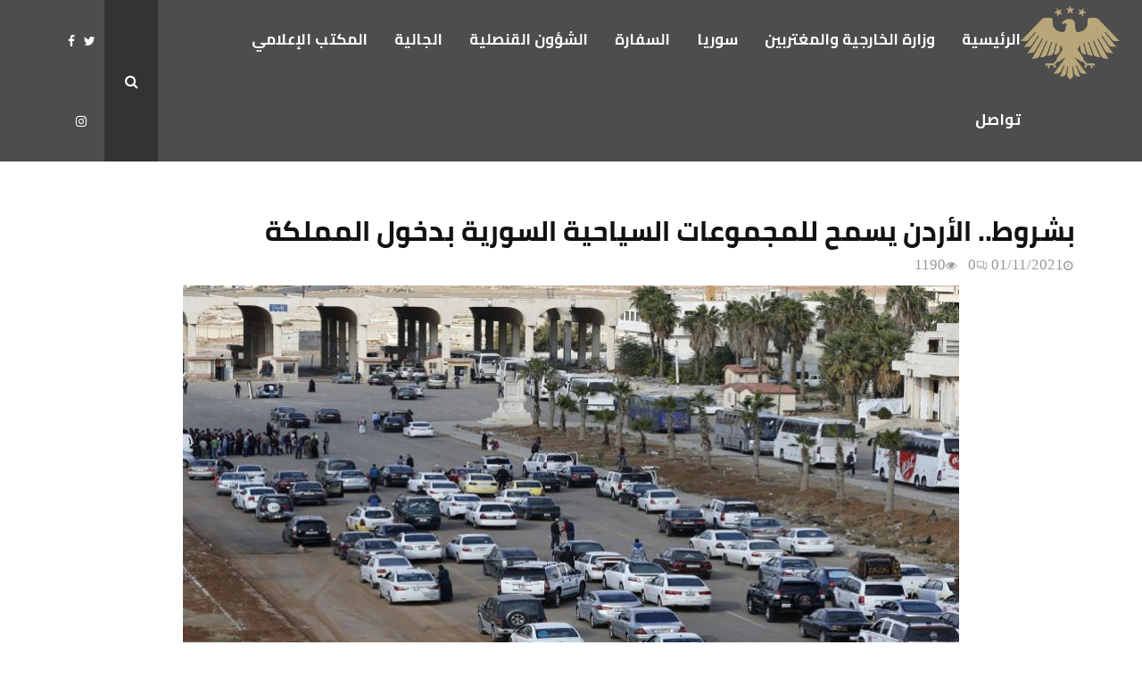

--- FILE ---
content_type: text/html; charset=UTF-8
request_url: https://syrembassy.com/2021/11/%D8%A8%D8%B4%D8%B1%D9%88%D8%B7-%D8%A7%D9%84%D8%A3%D8%B1%D8%AF%D9%86-%D9%8A%D8%B3%D9%85%D8%AD-%D9%84%D9%84%D9%85%D8%AC%D9%85%D9%88%D8%B9%D8%A7%D8%AA-%D8%A7%D9%84%D8%B3%D9%8A%D8%A7%D8%AD%D9%8A%D8%A9/
body_size: 22390
content:
<!DOCTYPE html>
<html dir="rtl" lang="ar">
<head>
	<meta charset="UTF-8">
		<meta name="viewport" content="width=device-width, initial-scale=1">
		<link rel="profile" href="http://gmpg.org/xfn/11">
	<meta name='robots' content='index, follow, max-image-preview:large, max-snippet:-1, max-video-preview:-1' />
	<style>img:is([sizes="auto" i], [sizes^="auto," i]) { contain-intrinsic-size: 3000px 1500px }</style>
	
	<!-- This site is optimized with the Yoast SEO plugin v24.2 - https://yoast.com/wordpress/plugins/seo/ -->
	<title>بشروط.. الأردن يسمح للمجموعات السياحية السورية بدخول المملكة - سفارة الجمهورية العربية السورية في الدوحة</title>
	<link rel="canonical" href="https://syrembassy.com/2021/11/بشروط-الأردن-يسمح-للمجموعات-السياحية/" />
	<meta property="og:locale" content="ar_AR" />
	<meta property="og:type" content="article" />
	<meta property="og:title" content="بشروط.. الأردن يسمح للمجموعات السياحية السورية بدخول المملكة - سفارة الجمهورية العربية السورية في الدوحة" />
	<meta property="og:description" content="سمحت وزارة الداخلية الأردنية للمجموعات السياحية السورية بالدخول إلى أراضي المملكة، ولكن وفق تعهدات وشروط محددة. وذكرت وكالة &#8220;عمون&#8221; الأردنية اليوم الأحد أن &#8220;وزير الداخلية مازن الفراية، قرر اتخاذ قرارات جديدة لغايات تسهيل إجراءات الدخول إلى أراضي المملكة، وبهدف رفد الاقتصاد الأردني في كل ‏القطاعات وخاصة القطاع السياحي&#8221;. وأوضحت أن &#8220;الوزير..." />
	<meta property="og:url" content="https://syrembassy.com/2021/11/بشروط-الأردن-يسمح-للمجموعات-السياحية/" />
	<meta property="og:site_name" content="سفارة الجمهورية العربية السورية في الدوحة" />
	<meta property="article:published_time" content="2021-11-01T06:54:38+00:00" />
	<meta property="og:image" content="https://syrembassy.com/wp-content/uploads/2021/11/965411b8-5ad6-4cef-9566-13ef2dc5317e.jpg" />
	<meta property="og:image:width" content="870" />
	<meta property="og:image:height" content="490" />
	<meta property="og:image:type" content="image/jpeg" />
	<meta name="author" content="Hasan Kurdi" />
	<meta name="twitter:card" content="summary_large_image" />
	<meta name="twitter:label1" content="كُتب بواسطة" />
	<meta name="twitter:data1" content="Hasan Kurdi" />
	<script type="application/ld+json" class="yoast-schema-graph">{"@context":"https://schema.org","@graph":[{"@type":"Article","@id":"https://syrembassy.com/2021/11/%d8%a8%d8%b4%d8%b1%d9%88%d8%b7-%d8%a7%d9%84%d8%a3%d8%b1%d8%af%d9%86-%d9%8a%d8%b3%d9%85%d8%ad-%d9%84%d9%84%d9%85%d8%ac%d9%85%d9%88%d8%b9%d8%a7%d8%aa-%d8%a7%d9%84%d8%b3%d9%8a%d8%a7%d8%ad%d9%8a%d8%a9/#article","isPartOf":{"@id":"https://syrembassy.com/2021/11/%d8%a8%d8%b4%d8%b1%d9%88%d8%b7-%d8%a7%d9%84%d8%a3%d8%b1%d8%af%d9%86-%d9%8a%d8%b3%d9%85%d8%ad-%d9%84%d9%84%d9%85%d8%ac%d9%85%d9%88%d8%b9%d8%a7%d8%aa-%d8%a7%d9%84%d8%b3%d9%8a%d8%a7%d8%ad%d9%8a%d8%a9/"},"author":{"name":"Hasan Kurdi","@id":"https://syrembassy.com/#/schema/person/f377f70fd30248062109b07fc4ef082b"},"headline":"بشروط.. الأردن يسمح للمجموعات السياحية السورية بدخول المملكة","datePublished":"2021-11-01T06:54:38+00:00","dateModified":"2021-11-01T06:54:38+00:00","mainEntityOfPage":{"@id":"https://syrembassy.com/2021/11/%d8%a8%d8%b4%d8%b1%d9%88%d8%b7-%d8%a7%d9%84%d8%a3%d8%b1%d8%af%d9%86-%d9%8a%d8%b3%d9%85%d8%ad-%d9%84%d9%84%d9%85%d8%ac%d9%85%d9%88%d8%b9%d8%a7%d8%aa-%d8%a7%d9%84%d8%b3%d9%8a%d8%a7%d8%ad%d9%8a%d8%a9/"},"wordCount":0,"commentCount":0,"publisher":{"@id":"https://syrembassy.com/#organization"},"image":{"@id":"https://syrembassy.com/2021/11/%d8%a8%d8%b4%d8%b1%d9%88%d8%b7-%d8%a7%d9%84%d8%a3%d8%b1%d8%af%d9%86-%d9%8a%d8%b3%d9%85%d8%ad-%d9%84%d9%84%d9%85%d8%ac%d9%85%d9%88%d8%b9%d8%a7%d8%aa-%d8%a7%d9%84%d8%b3%d9%8a%d8%a7%d8%ad%d9%8a%d8%a9/#primaryimage"},"thumbnailUrl":"https://syrembassy.com/wp-content/uploads/2021/11/965411b8-5ad6-4cef-9566-13ef2dc5317e.jpg","articleSection":["أخر الأخبار"],"inLanguage":"ar","potentialAction":[{"@type":"CommentAction","name":"Comment","target":["https://syrembassy.com/2021/11/%d8%a8%d8%b4%d8%b1%d9%88%d8%b7-%d8%a7%d9%84%d8%a3%d8%b1%d8%af%d9%86-%d9%8a%d8%b3%d9%85%d8%ad-%d9%84%d9%84%d9%85%d8%ac%d9%85%d9%88%d8%b9%d8%a7%d8%aa-%d8%a7%d9%84%d8%b3%d9%8a%d8%a7%d8%ad%d9%8a%d8%a9/#respond"]}]},{"@type":"WebPage","@id":"https://syrembassy.com/2021/11/%d8%a8%d8%b4%d8%b1%d9%88%d8%b7-%d8%a7%d9%84%d8%a3%d8%b1%d8%af%d9%86-%d9%8a%d8%b3%d9%85%d8%ad-%d9%84%d9%84%d9%85%d8%ac%d9%85%d9%88%d8%b9%d8%a7%d8%aa-%d8%a7%d9%84%d8%b3%d9%8a%d8%a7%d8%ad%d9%8a%d8%a9/","url":"https://syrembassy.com/2021/11/%d8%a8%d8%b4%d8%b1%d9%88%d8%b7-%d8%a7%d9%84%d8%a3%d8%b1%d8%af%d9%86-%d9%8a%d8%b3%d9%85%d8%ad-%d9%84%d9%84%d9%85%d8%ac%d9%85%d9%88%d8%b9%d8%a7%d8%aa-%d8%a7%d9%84%d8%b3%d9%8a%d8%a7%d8%ad%d9%8a%d8%a9/","name":"بشروط.. الأردن يسمح للمجموعات السياحية السورية بدخول المملكة - سفارة الجمهورية العربية السورية في الدوحة","isPartOf":{"@id":"https://syrembassy.com/#website"},"primaryImageOfPage":{"@id":"https://syrembassy.com/2021/11/%d8%a8%d8%b4%d8%b1%d9%88%d8%b7-%d8%a7%d9%84%d8%a3%d8%b1%d8%af%d9%86-%d9%8a%d8%b3%d9%85%d8%ad-%d9%84%d9%84%d9%85%d8%ac%d9%85%d9%88%d8%b9%d8%a7%d8%aa-%d8%a7%d9%84%d8%b3%d9%8a%d8%a7%d8%ad%d9%8a%d8%a9/#primaryimage"},"image":{"@id":"https://syrembassy.com/2021/11/%d8%a8%d8%b4%d8%b1%d9%88%d8%b7-%d8%a7%d9%84%d8%a3%d8%b1%d8%af%d9%86-%d9%8a%d8%b3%d9%85%d8%ad-%d9%84%d9%84%d9%85%d8%ac%d9%85%d9%88%d8%b9%d8%a7%d8%aa-%d8%a7%d9%84%d8%b3%d9%8a%d8%a7%d8%ad%d9%8a%d8%a9/#primaryimage"},"thumbnailUrl":"https://syrembassy.com/wp-content/uploads/2021/11/965411b8-5ad6-4cef-9566-13ef2dc5317e.jpg","datePublished":"2021-11-01T06:54:38+00:00","dateModified":"2021-11-01T06:54:38+00:00","breadcrumb":{"@id":"https://syrembassy.com/2021/11/%d8%a8%d8%b4%d8%b1%d9%88%d8%b7-%d8%a7%d9%84%d8%a3%d8%b1%d8%af%d9%86-%d9%8a%d8%b3%d9%85%d8%ad-%d9%84%d9%84%d9%85%d8%ac%d9%85%d9%88%d8%b9%d8%a7%d8%aa-%d8%a7%d9%84%d8%b3%d9%8a%d8%a7%d8%ad%d9%8a%d8%a9/#breadcrumb"},"inLanguage":"ar","potentialAction":[{"@type":"ReadAction","target":["https://syrembassy.com/2021/11/%d8%a8%d8%b4%d8%b1%d9%88%d8%b7-%d8%a7%d9%84%d8%a3%d8%b1%d8%af%d9%86-%d9%8a%d8%b3%d9%85%d8%ad-%d9%84%d9%84%d9%85%d8%ac%d9%85%d9%88%d8%b9%d8%a7%d8%aa-%d8%a7%d9%84%d8%b3%d9%8a%d8%a7%d8%ad%d9%8a%d8%a9/"]}]},{"@type":"ImageObject","inLanguage":"ar","@id":"https://syrembassy.com/2021/11/%d8%a8%d8%b4%d8%b1%d9%88%d8%b7-%d8%a7%d9%84%d8%a3%d8%b1%d8%af%d9%86-%d9%8a%d8%b3%d9%85%d8%ad-%d9%84%d9%84%d9%85%d8%ac%d9%85%d9%88%d8%b9%d8%a7%d8%aa-%d8%a7%d9%84%d8%b3%d9%8a%d8%a7%d8%ad%d9%8a%d8%a9/#primaryimage","url":"https://syrembassy.com/wp-content/uploads/2021/11/965411b8-5ad6-4cef-9566-13ef2dc5317e.jpg","contentUrl":"https://syrembassy.com/wp-content/uploads/2021/11/965411b8-5ad6-4cef-9566-13ef2dc5317e.jpg","width":870,"height":490},{"@type":"BreadcrumbList","@id":"https://syrembassy.com/2021/11/%d8%a8%d8%b4%d8%b1%d9%88%d8%b7-%d8%a7%d9%84%d8%a3%d8%b1%d8%af%d9%86-%d9%8a%d8%b3%d9%85%d8%ad-%d9%84%d9%84%d9%85%d8%ac%d9%85%d9%88%d8%b9%d8%a7%d8%aa-%d8%a7%d9%84%d8%b3%d9%8a%d8%a7%d8%ad%d9%8a%d8%a9/#breadcrumb","itemListElement":[{"@type":"ListItem","position":1,"name":"Home","item":"https://syrembassy.com/"},{"@type":"ListItem","position":2,"name":"بشروط.. الأردن يسمح للمجموعات السياحية السورية بدخول المملكة"}]},{"@type":"WebSite","@id":"https://syrembassy.com/#website","url":"https://syrembassy.com/","name":"السفارة السورية في قطر","description":"","publisher":{"@id":"https://syrembassy.com/#organization"},"potentialAction":[{"@type":"SearchAction","target":{"@type":"EntryPoint","urlTemplate":"https://syrembassy.com/?s={search_term_string}"},"query-input":{"@type":"PropertyValueSpecification","valueRequired":true,"valueName":"search_term_string"}}],"inLanguage":"ar"},{"@type":"Organization","@id":"https://syrembassy.com/#organization","name":"Syrian Embasy","url":"https://syrembassy.com/","logo":{"@type":"ImageObject","inLanguage":"ar","@id":"https://syrembassy.com/#/schema/logo/image/","url":"https://syrembassy.com/wp-content/uploads/2019/09/logo.icon_.ico","contentUrl":"https://syrembassy.com/wp-content/uploads/2019/09/logo.icon_.ico","width":249,"height":1,"caption":"Syrian Embasy"},"image":{"@id":"https://syrembassy.com/#/schema/logo/image/"}},{"@type":"Person","@id":"https://syrembassy.com/#/schema/person/f377f70fd30248062109b07fc4ef082b","name":"Hasan Kurdi","image":{"@type":"ImageObject","inLanguage":"ar","@id":"https://syrembassy.com/#/schema/person/image/","url":"https://secure.gravatar.com/avatar/0d4310ca0c4e06deb4cab7c476095ecc?s=96&d=mm&r=g","contentUrl":"https://secure.gravatar.com/avatar/0d4310ca0c4e06deb4cab7c476095ecc?s=96&d=mm&r=g","caption":"Hasan Kurdi"},"sameAs":["https://syrembassy.com/"],"url":"https://syrembassy.com/author/hasan/"}]}</script>
	<!-- / Yoast SEO plugin. -->


<link rel='dns-prefetch' href='//fonts.googleapis.com' />
<link rel='dns-prefetch' href='//www.fontstatic.com' />
<link rel="alternate" type="application/rss+xml" title="سفارة الجمهورية العربية السورية في الدوحة &laquo; الخلاصة" href="https://syrembassy.com/feed/" />
<link rel="alternate" type="application/rss+xml" title="سفارة الجمهورية العربية السورية في الدوحة &laquo; خلاصة التعليقات" href="https://syrembassy.com/comments/feed/" />
<link rel="alternate" type="application/rss+xml" title="سفارة الجمهورية العربية السورية في الدوحة &laquo; بشروط.. الأردن يسمح للمجموعات السياحية السورية بدخول المملكة خلاصة التعليقات" href="https://syrembassy.com/2021/11/%d8%a8%d8%b4%d8%b1%d9%88%d8%b7-%d8%a7%d9%84%d8%a3%d8%b1%d8%af%d9%86-%d9%8a%d8%b3%d9%85%d8%ad-%d9%84%d9%84%d9%85%d8%ac%d9%85%d9%88%d8%b9%d8%a7%d8%aa-%d8%a7%d9%84%d8%b3%d9%8a%d8%a7%d8%ad%d9%8a%d8%a9/feed/" />
<script type="text/javascript">
/* <![CDATA[ */
window._wpemojiSettings = {"baseUrl":"https:\/\/s.w.org\/images\/core\/emoji\/15.0.3\/72x72\/","ext":".png","svgUrl":"https:\/\/s.w.org\/images\/core\/emoji\/15.0.3\/svg\/","svgExt":".svg","source":{"concatemoji":"https:\/\/syrembassy.com\/wp-includes\/js\/wp-emoji-release.min.js?ver=6.7.4"}};
/*! This file is auto-generated */
!function(i,n){var o,s,e;function c(e){try{var t={supportTests:e,timestamp:(new Date).valueOf()};sessionStorage.setItem(o,JSON.stringify(t))}catch(e){}}function p(e,t,n){e.clearRect(0,0,e.canvas.width,e.canvas.height),e.fillText(t,0,0);var t=new Uint32Array(e.getImageData(0,0,e.canvas.width,e.canvas.height).data),r=(e.clearRect(0,0,e.canvas.width,e.canvas.height),e.fillText(n,0,0),new Uint32Array(e.getImageData(0,0,e.canvas.width,e.canvas.height).data));return t.every(function(e,t){return e===r[t]})}function u(e,t,n){switch(t){case"flag":return n(e,"\ud83c\udff3\ufe0f\u200d\u26a7\ufe0f","\ud83c\udff3\ufe0f\u200b\u26a7\ufe0f")?!1:!n(e,"\ud83c\uddfa\ud83c\uddf3","\ud83c\uddfa\u200b\ud83c\uddf3")&&!n(e,"\ud83c\udff4\udb40\udc67\udb40\udc62\udb40\udc65\udb40\udc6e\udb40\udc67\udb40\udc7f","\ud83c\udff4\u200b\udb40\udc67\u200b\udb40\udc62\u200b\udb40\udc65\u200b\udb40\udc6e\u200b\udb40\udc67\u200b\udb40\udc7f");case"emoji":return!n(e,"\ud83d\udc26\u200d\u2b1b","\ud83d\udc26\u200b\u2b1b")}return!1}function f(e,t,n){var r="undefined"!=typeof WorkerGlobalScope&&self instanceof WorkerGlobalScope?new OffscreenCanvas(300,150):i.createElement("canvas"),a=r.getContext("2d",{willReadFrequently:!0}),o=(a.textBaseline="top",a.font="600 32px Arial",{});return e.forEach(function(e){o[e]=t(a,e,n)}),o}function t(e){var t=i.createElement("script");t.src=e,t.defer=!0,i.head.appendChild(t)}"undefined"!=typeof Promise&&(o="wpEmojiSettingsSupports",s=["flag","emoji"],n.supports={everything:!0,everythingExceptFlag:!0},e=new Promise(function(e){i.addEventListener("DOMContentLoaded",e,{once:!0})}),new Promise(function(t){var n=function(){try{var e=JSON.parse(sessionStorage.getItem(o));if("object"==typeof e&&"number"==typeof e.timestamp&&(new Date).valueOf()<e.timestamp+604800&&"object"==typeof e.supportTests)return e.supportTests}catch(e){}return null}();if(!n){if("undefined"!=typeof Worker&&"undefined"!=typeof OffscreenCanvas&&"undefined"!=typeof URL&&URL.createObjectURL&&"undefined"!=typeof Blob)try{var e="postMessage("+f.toString()+"("+[JSON.stringify(s),u.toString(),p.toString()].join(",")+"));",r=new Blob([e],{type:"text/javascript"}),a=new Worker(URL.createObjectURL(r),{name:"wpTestEmojiSupports"});return void(a.onmessage=function(e){c(n=e.data),a.terminate(),t(n)})}catch(e){}c(n=f(s,u,p))}t(n)}).then(function(e){for(var t in e)n.supports[t]=e[t],n.supports.everything=n.supports.everything&&n.supports[t],"flag"!==t&&(n.supports.everythingExceptFlag=n.supports.everythingExceptFlag&&n.supports[t]);n.supports.everythingExceptFlag=n.supports.everythingExceptFlag&&!n.supports.flag,n.DOMReady=!1,n.readyCallback=function(){n.DOMReady=!0}}).then(function(){return e}).then(function(){var e;n.supports.everything||(n.readyCallback(),(e=n.source||{}).concatemoji?t(e.concatemoji):e.wpemoji&&e.twemoji&&(t(e.twemoji),t(e.wpemoji)))}))}((window,document),window._wpemojiSettings);
/* ]]> */
</script>
<link rel='stylesheet' id='vc_extensions_admin_imageoverlay-css' href='https://syrembassy.com/wp-content/plugins/vc-extensions-imageoverlay/css/admin_icon.css?ver=6.7.4' type='text/css' media='all' />
<link rel='stylesheet' id='formidable-css' href='https://syrembassy.com/wp-content/plugins/formidable/css/formidableforms.css?ver=518941' type='text/css' media='all' />
<style id='wp-emoji-styles-inline-css' type='text/css'>

	img.wp-smiley, img.emoji {
		display: inline !important;
		border: none !important;
		box-shadow: none !important;
		height: 1em !important;
		width: 1em !important;
		margin: 0 0.07em !important;
		vertical-align: -0.1em !important;
		background: none !important;
		padding: 0 !important;
	}
</style>
<link rel='stylesheet' id='wp-block-library-rtl-css' href='https://syrembassy.com/wp-includes/css/dist/block-library/style-rtl.min.css?ver=6.7.4' type='text/css' media='all' />
<style id='wp-block-library-theme-inline-css' type='text/css'>
.wp-block-audio :where(figcaption){color:#555;font-size:13px;text-align:center}.is-dark-theme .wp-block-audio :where(figcaption){color:#ffffffa6}.wp-block-audio{margin:0 0 1em}.wp-block-code{border:1px solid #ccc;border-radius:4px;font-family:Menlo,Consolas,monaco,monospace;padding:.8em 1em}.wp-block-embed :where(figcaption){color:#555;font-size:13px;text-align:center}.is-dark-theme .wp-block-embed :where(figcaption){color:#ffffffa6}.wp-block-embed{margin:0 0 1em}.blocks-gallery-caption{color:#555;font-size:13px;text-align:center}.is-dark-theme .blocks-gallery-caption{color:#ffffffa6}:root :where(.wp-block-image figcaption){color:#555;font-size:13px;text-align:center}.is-dark-theme :root :where(.wp-block-image figcaption){color:#ffffffa6}.wp-block-image{margin:0 0 1em}.wp-block-pullquote{border-bottom:4px solid;border-top:4px solid;color:currentColor;margin-bottom:1.75em}.wp-block-pullquote cite,.wp-block-pullquote footer,.wp-block-pullquote__citation{color:currentColor;font-size:.8125em;font-style:normal;text-transform:uppercase}.wp-block-quote{border-left:.25em solid;margin:0 0 1.75em;padding-left:1em}.wp-block-quote cite,.wp-block-quote footer{color:currentColor;font-size:.8125em;font-style:normal;position:relative}.wp-block-quote:where(.has-text-align-right){border-left:none;border-right:.25em solid;padding-left:0;padding-right:1em}.wp-block-quote:where(.has-text-align-center){border:none;padding-left:0}.wp-block-quote.is-large,.wp-block-quote.is-style-large,.wp-block-quote:where(.is-style-plain){border:none}.wp-block-search .wp-block-search__label{font-weight:700}.wp-block-search__button{border:1px solid #ccc;padding:.375em .625em}:where(.wp-block-group.has-background){padding:1.25em 2.375em}.wp-block-separator.has-css-opacity{opacity:.4}.wp-block-separator{border:none;border-bottom:2px solid;margin-left:auto;margin-right:auto}.wp-block-separator.has-alpha-channel-opacity{opacity:1}.wp-block-separator:not(.is-style-wide):not(.is-style-dots){width:100px}.wp-block-separator.has-background:not(.is-style-dots){border-bottom:none;height:1px}.wp-block-separator.has-background:not(.is-style-wide):not(.is-style-dots){height:2px}.wp-block-table{margin:0 0 1em}.wp-block-table td,.wp-block-table th{word-break:normal}.wp-block-table :where(figcaption){color:#555;font-size:13px;text-align:center}.is-dark-theme .wp-block-table :where(figcaption){color:#ffffffa6}.wp-block-video :where(figcaption){color:#555;font-size:13px;text-align:center}.is-dark-theme .wp-block-video :where(figcaption){color:#ffffffa6}.wp-block-video{margin:0 0 1em}:root :where(.wp-block-template-part.has-background){margin-bottom:0;margin-top:0;padding:1.25em 2.375em}
</style>
<style id='classic-theme-styles-inline-css' type='text/css'>
/*! This file is auto-generated */
.wp-block-button__link{color:#fff;background-color:#32373c;border-radius:9999px;box-shadow:none;text-decoration:none;padding:calc(.667em + 2px) calc(1.333em + 2px);font-size:1.125em}.wp-block-file__button{background:#32373c;color:#fff;text-decoration:none}
</style>
<style id='global-styles-inline-css' type='text/css'>
:root{--wp--preset--aspect-ratio--square: 1;--wp--preset--aspect-ratio--4-3: 4/3;--wp--preset--aspect-ratio--3-4: 3/4;--wp--preset--aspect-ratio--3-2: 3/2;--wp--preset--aspect-ratio--2-3: 2/3;--wp--preset--aspect-ratio--16-9: 16/9;--wp--preset--aspect-ratio--9-16: 9/16;--wp--preset--color--black: #000000;--wp--preset--color--cyan-bluish-gray: #abb8c3;--wp--preset--color--white: #ffffff;--wp--preset--color--pale-pink: #f78da7;--wp--preset--color--vivid-red: #cf2e2e;--wp--preset--color--luminous-vivid-orange: #ff6900;--wp--preset--color--luminous-vivid-amber: #fcb900;--wp--preset--color--light-green-cyan: #7bdcb5;--wp--preset--color--vivid-green-cyan: #00d084;--wp--preset--color--pale-cyan-blue: #8ed1fc;--wp--preset--color--vivid-cyan-blue: #0693e3;--wp--preset--color--vivid-purple: #9b51e0;--wp--preset--gradient--vivid-cyan-blue-to-vivid-purple: linear-gradient(135deg,rgba(6,147,227,1) 0%,rgb(155,81,224) 100%);--wp--preset--gradient--light-green-cyan-to-vivid-green-cyan: linear-gradient(135deg,rgb(122,220,180) 0%,rgb(0,208,130) 100%);--wp--preset--gradient--luminous-vivid-amber-to-luminous-vivid-orange: linear-gradient(135deg,rgba(252,185,0,1) 0%,rgba(255,105,0,1) 100%);--wp--preset--gradient--luminous-vivid-orange-to-vivid-red: linear-gradient(135deg,rgba(255,105,0,1) 0%,rgb(207,46,46) 100%);--wp--preset--gradient--very-light-gray-to-cyan-bluish-gray: linear-gradient(135deg,rgb(238,238,238) 0%,rgb(169,184,195) 100%);--wp--preset--gradient--cool-to-warm-spectrum: linear-gradient(135deg,rgb(74,234,220) 0%,rgb(151,120,209) 20%,rgb(207,42,186) 40%,rgb(238,44,130) 60%,rgb(251,105,98) 80%,rgb(254,248,76) 100%);--wp--preset--gradient--blush-light-purple: linear-gradient(135deg,rgb(255,206,236) 0%,rgb(152,150,240) 100%);--wp--preset--gradient--blush-bordeaux: linear-gradient(135deg,rgb(254,205,165) 0%,rgb(254,45,45) 50%,rgb(107,0,62) 100%);--wp--preset--gradient--luminous-dusk: linear-gradient(135deg,rgb(255,203,112) 0%,rgb(199,81,192) 50%,rgb(65,88,208) 100%);--wp--preset--gradient--pale-ocean: linear-gradient(135deg,rgb(255,245,203) 0%,rgb(182,227,212) 50%,rgb(51,167,181) 100%);--wp--preset--gradient--electric-grass: linear-gradient(135deg,rgb(202,248,128) 0%,rgb(113,206,126) 100%);--wp--preset--gradient--midnight: linear-gradient(135deg,rgb(2,3,129) 0%,rgb(40,116,252) 100%);--wp--preset--font-size--small: 14px;--wp--preset--font-size--medium: 20px;--wp--preset--font-size--large: 32px;--wp--preset--font-size--x-large: 42px;--wp--preset--font-size--normal: 16px;--wp--preset--font-size--huge: 42px;--wp--preset--spacing--20: 0.44rem;--wp--preset--spacing--30: 0.67rem;--wp--preset--spacing--40: 1rem;--wp--preset--spacing--50: 1.5rem;--wp--preset--spacing--60: 2.25rem;--wp--preset--spacing--70: 3.38rem;--wp--preset--spacing--80: 5.06rem;--wp--preset--shadow--natural: 6px 6px 9px rgba(0, 0, 0, 0.2);--wp--preset--shadow--deep: 12px 12px 50px rgba(0, 0, 0, 0.4);--wp--preset--shadow--sharp: 6px 6px 0px rgba(0, 0, 0, 0.2);--wp--preset--shadow--outlined: 6px 6px 0px -3px rgba(255, 255, 255, 1), 6px 6px rgba(0, 0, 0, 1);--wp--preset--shadow--crisp: 6px 6px 0px rgba(0, 0, 0, 1);}:where(.is-layout-flex){gap: 0.5em;}:where(.is-layout-grid){gap: 0.5em;}body .is-layout-flex{display: flex;}.is-layout-flex{flex-wrap: wrap;align-items: center;}.is-layout-flex > :is(*, div){margin: 0;}body .is-layout-grid{display: grid;}.is-layout-grid > :is(*, div){margin: 0;}:where(.wp-block-columns.is-layout-flex){gap: 2em;}:where(.wp-block-columns.is-layout-grid){gap: 2em;}:where(.wp-block-post-template.is-layout-flex){gap: 1.25em;}:where(.wp-block-post-template.is-layout-grid){gap: 1.25em;}.has-black-color{color: var(--wp--preset--color--black) !important;}.has-cyan-bluish-gray-color{color: var(--wp--preset--color--cyan-bluish-gray) !important;}.has-white-color{color: var(--wp--preset--color--white) !important;}.has-pale-pink-color{color: var(--wp--preset--color--pale-pink) !important;}.has-vivid-red-color{color: var(--wp--preset--color--vivid-red) !important;}.has-luminous-vivid-orange-color{color: var(--wp--preset--color--luminous-vivid-orange) !important;}.has-luminous-vivid-amber-color{color: var(--wp--preset--color--luminous-vivid-amber) !important;}.has-light-green-cyan-color{color: var(--wp--preset--color--light-green-cyan) !important;}.has-vivid-green-cyan-color{color: var(--wp--preset--color--vivid-green-cyan) !important;}.has-pale-cyan-blue-color{color: var(--wp--preset--color--pale-cyan-blue) !important;}.has-vivid-cyan-blue-color{color: var(--wp--preset--color--vivid-cyan-blue) !important;}.has-vivid-purple-color{color: var(--wp--preset--color--vivid-purple) !important;}.has-black-background-color{background-color: var(--wp--preset--color--black) !important;}.has-cyan-bluish-gray-background-color{background-color: var(--wp--preset--color--cyan-bluish-gray) !important;}.has-white-background-color{background-color: var(--wp--preset--color--white) !important;}.has-pale-pink-background-color{background-color: var(--wp--preset--color--pale-pink) !important;}.has-vivid-red-background-color{background-color: var(--wp--preset--color--vivid-red) !important;}.has-luminous-vivid-orange-background-color{background-color: var(--wp--preset--color--luminous-vivid-orange) !important;}.has-luminous-vivid-amber-background-color{background-color: var(--wp--preset--color--luminous-vivid-amber) !important;}.has-light-green-cyan-background-color{background-color: var(--wp--preset--color--light-green-cyan) !important;}.has-vivid-green-cyan-background-color{background-color: var(--wp--preset--color--vivid-green-cyan) !important;}.has-pale-cyan-blue-background-color{background-color: var(--wp--preset--color--pale-cyan-blue) !important;}.has-vivid-cyan-blue-background-color{background-color: var(--wp--preset--color--vivid-cyan-blue) !important;}.has-vivid-purple-background-color{background-color: var(--wp--preset--color--vivid-purple) !important;}.has-black-border-color{border-color: var(--wp--preset--color--black) !important;}.has-cyan-bluish-gray-border-color{border-color: var(--wp--preset--color--cyan-bluish-gray) !important;}.has-white-border-color{border-color: var(--wp--preset--color--white) !important;}.has-pale-pink-border-color{border-color: var(--wp--preset--color--pale-pink) !important;}.has-vivid-red-border-color{border-color: var(--wp--preset--color--vivid-red) !important;}.has-luminous-vivid-orange-border-color{border-color: var(--wp--preset--color--luminous-vivid-orange) !important;}.has-luminous-vivid-amber-border-color{border-color: var(--wp--preset--color--luminous-vivid-amber) !important;}.has-light-green-cyan-border-color{border-color: var(--wp--preset--color--light-green-cyan) !important;}.has-vivid-green-cyan-border-color{border-color: var(--wp--preset--color--vivid-green-cyan) !important;}.has-pale-cyan-blue-border-color{border-color: var(--wp--preset--color--pale-cyan-blue) !important;}.has-vivid-cyan-blue-border-color{border-color: var(--wp--preset--color--vivid-cyan-blue) !important;}.has-vivid-purple-border-color{border-color: var(--wp--preset--color--vivid-purple) !important;}.has-vivid-cyan-blue-to-vivid-purple-gradient-background{background: var(--wp--preset--gradient--vivid-cyan-blue-to-vivid-purple) !important;}.has-light-green-cyan-to-vivid-green-cyan-gradient-background{background: var(--wp--preset--gradient--light-green-cyan-to-vivid-green-cyan) !important;}.has-luminous-vivid-amber-to-luminous-vivid-orange-gradient-background{background: var(--wp--preset--gradient--luminous-vivid-amber-to-luminous-vivid-orange) !important;}.has-luminous-vivid-orange-to-vivid-red-gradient-background{background: var(--wp--preset--gradient--luminous-vivid-orange-to-vivid-red) !important;}.has-very-light-gray-to-cyan-bluish-gray-gradient-background{background: var(--wp--preset--gradient--very-light-gray-to-cyan-bluish-gray) !important;}.has-cool-to-warm-spectrum-gradient-background{background: var(--wp--preset--gradient--cool-to-warm-spectrum) !important;}.has-blush-light-purple-gradient-background{background: var(--wp--preset--gradient--blush-light-purple) !important;}.has-blush-bordeaux-gradient-background{background: var(--wp--preset--gradient--blush-bordeaux) !important;}.has-luminous-dusk-gradient-background{background: var(--wp--preset--gradient--luminous-dusk) !important;}.has-pale-ocean-gradient-background{background: var(--wp--preset--gradient--pale-ocean) !important;}.has-electric-grass-gradient-background{background: var(--wp--preset--gradient--electric-grass) !important;}.has-midnight-gradient-background{background: var(--wp--preset--gradient--midnight) !important;}.has-small-font-size{font-size: var(--wp--preset--font-size--small) !important;}.has-medium-font-size{font-size: var(--wp--preset--font-size--medium) !important;}.has-large-font-size{font-size: var(--wp--preset--font-size--large) !important;}.has-x-large-font-size{font-size: var(--wp--preset--font-size--x-large) !important;}
:where(.wp-block-post-template.is-layout-flex){gap: 1.25em;}:where(.wp-block-post-template.is-layout-grid){gap: 1.25em;}
:where(.wp-block-columns.is-layout-flex){gap: 2em;}:where(.wp-block-columns.is-layout-grid){gap: 2em;}
:root :where(.wp-block-pullquote){font-size: 1.5em;line-height: 1.6;}
</style>
<link rel='stylesheet' id='bootstrap-css' href='https://syrembassy.com/wp-content/plugins/formidable-bootstrap/css/bootstrap.min.css?ver=5.0.2' type='text/css' media='all' />
<style id='bootstrap-inline-css' type='text/css'>
ul.pagination li.dots.disabled {
				padding: 6px 8px;
				background-color: #fff;
				border: 1px solid #ddd;
			}
		.frm_pagination_cont ul.frm_pagination {
			display: flex;
		}
		.frm_pagination_cont ul.frm_pagination > li {
			margin: 0;
		}.input-group .form-control {
			margin-right: 0;
		}
</style>
<link rel='stylesheet' id='bootstrap-glyphicons-css' href='https://syrembassy.com/wp-content/plugins/formidable-bootstrap/css/bootstrap-glyphicons.min.css?ver=3.3.7' type='text/css' media='all' />
<link rel='stylesheet' id='pencisc-css' href='https://syrembassy.com/wp-content/plugins/penci-framework/assets/css/single-shortcode.css?ver=6.7.4' type='text/css' media='all' />
<link rel='stylesheet' id='penci-oswald-css' href='//fonts.googleapis.com/css?family=Oswald%3A400&#038;ver=6.7.4' type='text/css' media='all' />
<link rel='stylesheet' id='rs-plugin-settings-css' href='https://syrembassy.com/wp-content/plugins/revslider/public/assets/css/rs6.css?ver=6.0.8' type='text/css' media='all' />
<style id='rs-plugin-settings-inline-css' type='text/css'>
#rs-demo-id {}
</style>
<link rel='stylesheet' id='arabic-webfonts-css' href='//www.fontstatic.com/f=cairo-bold,' type='text/css' media='all' />
<link rel='stylesheet' id='parent-style-css' href='https://syrembassy.com/wp-content/themes/pennews/style.css?ver=6.7.4' type='text/css' media='all' />
<link rel='stylesheet' id='penci-style-child-css' href='https://syrembassy.com/wp-content/themes/pennews-child/style.css?ver=1.0.0' type='text/css' media='all' />
<link rel='stylesheet' id='penci-font-awesome-css' href='https://syrembassy.com/wp-content/themes/pennews/css/font-awesome.min.css?ver=4.5.2' type='text/css' media='all' />
<link rel='stylesheet' id='penci-fonts-css' href='//fonts.googleapis.com/css?family=Roboto%3A300%2C300italic%2C400%2C400italic%2C500%2C500italic%2C700%2C700italic%2C800%2C800italic%7CMukta+Vaani%3A300%2C300italic%2C400%2C400italic%2C500%2C500italic%2C700%2C700italic%2C800%2C800italic%7COswald%3A300%2C300italic%2C400%2C400italic%2C500%2C500italic%2C700%2C700italic%2C800%2C800italic%7CTeko%3A300%2C300italic%2C400%2C400italic%2C500%2C500italic%2C700%2C700italic%2C800%2C800italic%7CCairo%3A300%2C300italic%2C400%2C400italic%2C500%2C500italic%2C700%2C700italic%2C800%2C800italic%3A300%2C300italic%2C400%2C400italic%2C500%2C500italic%2C700%2C700italic%2C800%2C800italic%26subset%3Dcyrillic%2Ccyrillic-ext%2Cgreek%2Cgreek-ext%2Clatin-ext' type='text/css' media='all' />
<link rel='stylesheet' id='penci-portfolio-css' href='https://syrembassy.com/wp-content/themes/pennews/css/portfolio.css?ver=6.5.6' type='text/css' media='all' />
<link rel='stylesheet' id='penci-recipe-css' href='https://syrembassy.com/wp-content/themes/pennews/css/recipe.css?ver=6.5.6' type='text/css' media='all' />
<link rel='stylesheet' id='penci-review-css' href='https://syrembassy.com/wp-content/themes/pennews/css/review.css?ver=6.5.6' type='text/css' media='all' />
<link rel='stylesheet' id='penci-style-css' href='https://syrembassy.com/wp-content/themes/pennews-child/style.css?ver=6.5.6' type='text/css' media='all' />
<style id='penci-style-inline-css' type='text/css'>
.penci-block-vc.style-title-13:not(.footer-widget).style-title-center .penci-block-heading {border-right: 10px solid transparent; border-left: 10px solid transparent; }.site-branding h1, .site-branding h2 {margin: 0;}.penci-schema-markup { display: none !important; }.penci-entry-media .twitter-video { max-width: none !important; margin: 0 !important; }.penci-entry-media .fb-video { margin-bottom: 0; }.penci-entry-media .post-format-meta > iframe { vertical-align: top; }.penci-single-style-6 .penci-entry-media-top.penci-video-format-dailymotion:after, .penci-single-style-6 .penci-entry-media-top.penci-video-format-facebook:after, .penci-single-style-6 .penci-entry-media-top.penci-video-format-vimeo:after, .penci-single-style-6 .penci-entry-media-top.penci-video-format-twitter:after, .penci-single-style-7 .penci-entry-media-top.penci-video-format-dailymotion:after, .penci-single-style-7 .penci-entry-media-top.penci-video-format-facebook:after, .penci-single-style-7 .penci-entry-media-top.penci-video-format-vimeo:after, .penci-single-style-7 .penci-entry-media-top.penci-video-format-twitter:after { content: none; } .penci-single-style-5 .penci-entry-media.penci-video-format-dailymotion:after, .penci-single-style-5 .penci-entry-media.penci-video-format-facebook:after, .penci-single-style-5 .penci-entry-media.penci-video-format-vimeo:after, .penci-single-style-5 .penci-entry-media.penci-video-format-twitter:after { content: none; }@media screen and (max-width: 960px) { .penci-insta-thumb ul.thumbnails.penci_col_5 li, .penci-insta-thumb ul.thumbnails.penci_col_6 li { width: 33.33% !important; } .penci-insta-thumb ul.thumbnails.penci_col_7 li, .penci-insta-thumb ul.thumbnails.penci_col_8 li, .penci-insta-thumb ul.thumbnails.penci_col_9 li, .penci-insta-thumb ul.thumbnails.penci_col_10 li { width: 25% !important; } }.site-header.header--s12 .penci-menu-toggle-wapper,.site-header.header--s12 .header__social-search { flex: 1; }.site-header.header--s5 .site-branding {  padding-right: 0;margin-right: 40px; }.penci-block_37 .penci_post-meta { padding-top: 8px; }.penci-block_37 .penci-post-excerpt + .penci_post-meta { padding-top: 0; }.penci-hide-text-votes { display: none; }.penci-usewr-review {  border-top: 1px solid #ececec; }.penci-review-score {top: 5px; position: relative; }.penci-social-counter.penci-social-counter--style-3 .penci-social__empty a, .penci-social-counter.penci-social-counter--style-4 .penci-social__empty a, .penci-social-counter.penci-social-counter--style-5 .penci-social__empty a, .penci-social-counter.penci-social-counter--style-6 .penci-social__empty a { display: flex; justify-content: center; align-items: center; }.penci-block-error { padding: 0 20px 20px; }@media screen and (min-width: 1240px){ .penci_dis_padding_bw .penci-content-main.penci-col-4:nth-child(3n+2) { padding-right: 15px; padding-left: 15px; }}.bos_searchbox_widget_class.penci-vc-column-1 #flexi_searchbox #b_searchboxInc .b_submitButton_wrapper{ padding-top: 10px; padding-bottom: 10px; }.mfp-image-holder .mfp-close, .mfp-iframe-holder .mfp-close { background: transparent; border-color: transparent; }h1, h2, h3, h4, h5, h6,.error404 .page-title,
		.error404 .penci-block-vc .penci-block__title, .footer__bottom.style-2 .block-title {font-family: 'Cairo', sans-serif}.penci-block-vc .penci-block__title, .penci-menu-hbg .penci-block-vc .penci-block__title, .penci-menu-hbg-widgets .menu-hbg-title{ font-family:'Cairo', sans-serif; }.penci-block-vc .penci-block__title, .penci-menu-hbg .penci-block-vc .penci-block__title, .penci-menu-hbg-widgets .menu-hbg-title{ font-weight:600; }body, button, input, select, textarea,.woocommerce ul.products li.product .button,#site-navigation .penci-megamenu .penci-mega-thumbnail .mega-cat-name{font-family: 'Cairo', sans-serif}.penci-topbar .topbar__social-media a{ font-size: 14px; }.penci-topbar.header--s7, .penci-topbar.header--s7 h3, 
		.penci-topbar.header--s7 ul li,
		.penci-topbar.header--s7 .topbar__trending .headline-title{ text-transform: none !important; }.site-header .site-branding a,.header__top .site-branding a{ transform: translateY( 4px ); }.site-header .site-branding .site-title,.header__top .site-branding .site-title{ padding-bottom:8px !important; }.site-description{ font-family: 'Cairo', sans-serif; }.main-navigation > ul:not(.children) > li.highlight-button{ min-height: 90px; }.site-header,.main-navigation > ul:not(.children) > li > a,.site-header.header--s7 .main-navigation > ul:not(.children) > li > a,.search-click,.penci-menuhbg-wapper,.header__social-media,.site-header.header--s7,.site-header.header--s1 .site-branding .site-title,.site-header.header--s7 .site-branding .site-title,.site-header.header--s10 .site-branding .site-title,.site-header.header--s5 .site-branding .site-title{ line-height: 89px; min-height: 90px; }.site-header.header--s7 .custom-logo, .site-header.header--s10 .custom-logo,.site-header.header--s11 .custom-logo, .site-header.header--s1 .custom-logo, .site-header.header--s5 .custom-logo { max-height: 86px; }.main-navigation a,.mobile-sidebar .primary-menu-mobile li a, .penci-menu-hbg .primary-menu-mobile li a{ font-family: 'Cairo', sans-serif; }.main-navigation > ul:not(.children) > li > a{ font-size: 13px; }.main-navigation ul ul a{ font-size: 12px; }#site-navigation .penci-megamenu .penci-mega-child-categories a{ font-size: 12px; }#site-navigation .penci-megamenu .penci-content-megamenu .penci-mega-latest-posts .penci-mega-post a:not(.mega-cat-name){ font-size: 12px; }.main-navigation a{ text-transform: none; }.main-navigation li.penci-mega-menu > a:after, .main-navigation li.menu-item-has-children > a:after, .main-navigation li.page_item_has_children > a:after{ content: none; }.main-navigation li li.menu-item-has-children > a:after, .main-navigation li li.page_item_has_children > a:after{ content: none; }#site-navigation .penci-megamenu .penci-mega-child-categories a{ text-transform: none; }#site-navigation .penci-megamenu .post-mega-title a, #site-navigation .penci-megamenu .penci-mega-date{ text-align: center; }.single .penci-entry-title{ font-size:30px; }.penci-portfolio-wrap{ margin-left: 0px; margin-right: 0px; }.penci-portfolio-wrap .portfolio-item{ padding-left: 0px; padding-right: 0px; margin-bottom:0px; }.penci-popup-login-register .penci-login-container{ background-image:url(https://syrembassy.com/wp-content/uploads/2019/10/slider_23.jpg);; }.buy-button{ background-color:#31c97d !important; }.penci-menuhbg-toggle:hover .lines-button:after,.penci-menuhbg-toggle:hover .penci-lines:before,.penci-menuhbg-toggle:hover .penci-lines:after.penci-login-container a,.penci_list_shortcode li:before,.footer__sidebars .penci-block-vc .penci__post-title a:hover,.penci-viewall-results a:hover,.post-entry .penci-portfolio-filter ul li.active a, .penci-portfolio-filter ul li.active a,.penci-ajax-search-results-wrapper .penci__post-title a:hover{ color: #31c97d; }.penci-tweets-widget-content .icon-tweets,.penci-tweets-widget-content .tweet-intents a,.penci-tweets-widget-content .tweet-intents span:after,.woocommerce .star-rating span,.woocommerce .comment-form p.stars a:hover,.woocommerce div.product .woocommerce-tabs ul.tabs li a:hover,.penci-subcat-list .flexMenu-viewMore:hover a, .penci-subcat-list .flexMenu-viewMore:focus a,.penci-subcat-list .flexMenu-viewMore .flexMenu-popup .penci-subcat-item a:hover,.penci-owl-carousel-style .owl-dot.active span, .penci-owl-carousel-style .owl-dot:hover span,.penci-owl-carousel-slider .owl-dot.active span,.penci-owl-carousel-slider .owl-dot:hover span{ color: #31c97d; }.penci-owl-carousel-slider .owl-dot.active span,.penci-owl-carousel-slider .owl-dot:hover span{ background-color: #31c97d; }blockquote, q,.penci-post-pagination a:hover,a:hover,.penci-entry-meta a:hover,.penci-portfolio-below_img .inner-item-portfolio .portfolio-desc a:hover h3,.main-navigation.penci_disable_padding_menu > ul:not(.children) > li:hover > a,.main-navigation.penci_disable_padding_menu > ul:not(.children) > li:active > a,.main-navigation.penci_disable_padding_menu > ul:not(.children) > li.current-menu-item > a,.main-navigation.penci_disable_padding_menu > ul:not(.children) > li.current-menu-ancestor > a,.main-navigation.penci_disable_padding_menu > ul:not(.children) > li.current-category-ancestor > a,.site-header.header--s11 .main-navigation.penci_enable_line_menu .menu > li:hover > a,.site-header.header--s11 .main-navigation.penci_enable_line_menu .menu > li:active > a,.site-header.header--s11 .main-navigation.penci_enable_line_menu .menu > li.current-menu-item > a,.main-navigation.penci_disable_padding_menu ul.menu > li > a:hover,.main-navigation ul li:hover > a,.main-navigation ul li:active > a,.main-navigation li.current-menu-item > a,#site-navigation .penci-megamenu .penci-mega-child-categories a.cat-active,#site-navigation .penci-megamenu .penci-content-megamenu .penci-mega-latest-posts .penci-mega-post a:not(.mega-cat-name):hover,.penci-post-pagination h5 a:hover{ color: #31c97d; }.main-navigation.penci_disable_padding_menu > ul:not(.children) > li.highlight-button > a{ color: #31c97d;border-color: #31c97d; }.main-navigation.penci_disable_padding_menu > ul:not(.children) > li.highlight-button:hover > a,.main-navigation.penci_disable_padding_menu > ul:not(.children) > li.highlight-button:active > a,.main-navigation.penci_disable_padding_menu > ul:not(.children) > li.highlight-button.current-category-ancestor > a,.main-navigation.penci_disable_padding_menu > ul:not(.children) > li.highlight-button.current-category-ancestor > a,.main-navigation.penci_disable_padding_menu > ul:not(.children) > li.highlight-button.current-menu-ancestor > a,.main-navigation.penci_disable_padding_menu > ul:not(.children) > li.highlight-button.current-menu-item > a{ border-color: #31c97d; }.penci-menu-hbg .primary-menu-mobile li a:hover,.penci-menu-hbg .primary-menu-mobile li.toggled-on > a,.penci-menu-hbg .primary-menu-mobile li.toggled-on > .dropdown-toggle,.penci-menu-hbg .primary-menu-mobile li.current-menu-item > a,.penci-menu-hbg .primary-menu-mobile li.current-menu-item > .dropdown-toggle,.mobile-sidebar .primary-menu-mobile li a:hover,.mobile-sidebar .primary-menu-mobile li.toggled-on-first > a,.mobile-sidebar .primary-menu-mobile li.toggled-on > a,.mobile-sidebar .primary-menu-mobile li.toggled-on > .dropdown-toggle,.mobile-sidebar .primary-menu-mobile li.current-menu-item > a,.mobile-sidebar .primary-menu-mobile li.current-menu-item > .dropdown-toggle,.mobile-sidebar #sidebar-nav-logo a,.mobile-sidebar #sidebar-nav-logo a:hover.mobile-sidebar #sidebar-nav-logo:before,.penci-recipe-heading a.penci-recipe-print,.widget a:hover,.widget.widget_recent_entries li a:hover, .widget.widget_recent_comments li a:hover, .widget.widget_meta li a:hover,.penci-topbar a:hover,.penci-topbar ul li:hover,.penci-topbar ul li a:hover,.penci-topbar ul.menu li ul.sub-menu li a:hover,.site-branding a, .site-branding .site-title{ color: #31c97d; }.penci-viewall-results a:hover,.penci-ajax-search-results-wrapper .penci__post-title a:hover,.header__search_dis_bg .search-click:hover,.header__social-media a:hover,.penci-login-container .link-bottom a,.error404 .page-content a,.penci-no-results .search-form .search-submit:hover,.error404 .page-content .search-form .search-submit:hover,.penci_breadcrumbs a:hover, .penci_breadcrumbs a:hover span,.penci-archive .entry-meta a:hover,.penci-caption-above-img .wp-caption a:hover,.penci-author-content .author-social:hover,.entry-content a,.comment-content a,.penci-page-style-5 .penci-active-thumb .penci-entry-meta a:hover,.penci-single-style-5 .penci-active-thumb .penci-entry-meta a:hover{ color: #31c97d; }blockquote:not(.wp-block-quote).style-2:before{ background-color: transparent; }blockquote.style-2:before,blockquote:not(.wp-block-quote),blockquote.style-2 cite, blockquote.style-2 .author,blockquote.style-3 cite, blockquote.style-3 .author,.woocommerce ul.products li.product .price,.woocommerce ul.products li.product .price ins,.woocommerce div.product p.price ins,.woocommerce div.product span.price ins, .woocommerce div.product p.price, .woocommerce div.product span.price,.woocommerce div.product .entry-summary div[itemprop="description"] blockquote:before, .woocommerce div.product .woocommerce-tabs #tab-description blockquote:before,.woocommerce-product-details__short-description blockquote:before,.woocommerce div.product .entry-summary div[itemprop="description"] blockquote cite, .woocommerce div.product .entry-summary div[itemprop="description"] blockquote .author,.woocommerce div.product .woocommerce-tabs #tab-description blockquote cite, .woocommerce div.product .woocommerce-tabs #tab-description blockquote .author,.woocommerce div.product .product_meta > span a:hover,.woocommerce div.product .woocommerce-tabs ul.tabs li.active{ color: #31c97d; }.woocommerce #respond input#submit.alt.disabled:hover,.woocommerce #respond input#submit.alt:disabled:hover,.woocommerce #respond input#submit.alt:disabled[disabled]:hover,.woocommerce a.button.alt.disabled,.woocommerce a.button.alt.disabled:hover,.woocommerce a.button.alt:disabled,.woocommerce a.button.alt:disabled:hover,.woocommerce a.button.alt:disabled[disabled],.woocommerce a.button.alt:disabled[disabled]:hover,.woocommerce button.button.alt.disabled,.woocommerce button.button.alt.disabled:hover,.woocommerce button.button.alt:disabled,.woocommerce button.button.alt:disabled:hover,.woocommerce button.button.alt:disabled[disabled],.woocommerce button.button.alt:disabled[disabled]:hover,.woocommerce input.button.alt.disabled,.woocommerce input.button.alt.disabled:hover,.woocommerce input.button.alt:disabled,.woocommerce input.button.alt:disabled:hover,.woocommerce input.button.alt:disabled[disabled],.woocommerce input.button.alt:disabled[disabled]:hover{ background-color: #31c97d; }.woocommerce ul.cart_list li .amount, .woocommerce ul.product_list_widget li .amount,.woocommerce table.shop_table td.product-name a:hover,.woocommerce-cart .cart-collaterals .cart_totals table td .amount,.woocommerce .woocommerce-info:before,.woocommerce form.checkout table.shop_table .order-total .amount,.post-entry .penci-portfolio-filter ul li a:hover,.post-entry .penci-portfolio-filter ul li.active a,.penci-portfolio-filter ul li a:hover,.penci-portfolio-filter ul li.active a,#bbpress-forums li.bbp-body ul.forum li.bbp-forum-info a:hover,#bbpress-forums li.bbp-body ul.topic li.bbp-topic-title a:hover,#bbpress-forums li.bbp-body ul.forum li.bbp-forum-info .bbp-forum-content a,#bbpress-forums li.bbp-body ul.topic p.bbp-topic-meta a,#bbpress-forums .bbp-breadcrumb a:hover, #bbpress-forums .bbp-breadcrumb .bbp-breadcrumb-current:hover,#bbpress-forums .bbp-forum-freshness a:hover,#bbpress-forums .bbp-topic-freshness a:hover{ color: #31c97d; }.footer__bottom a,.footer__logo a, .footer__logo a:hover,.site-info a,.site-info a:hover,.sub-footer-menu li a:hover,.footer__sidebars a:hover,.penci-block-vc .social-buttons a:hover,.penci-inline-related-posts .penci_post-meta a:hover,.penci__general-meta .penci_post-meta a:hover,.penci-block_video.style-1 .penci_post-meta a:hover,.penci-block_video.style-7 .penci_post-meta a:hover,.penci-block-vc .penci-block__title a:hover,.penci-block-vc.style-title-2 .penci-block__title a:hover,.penci-block-vc.style-title-2:not(.footer-widget) .penci-block__title a:hover,.penci-block-vc.style-title-4 .penci-block__title a:hover,.penci-block-vc.style-title-4:not(.footer-widget) .penci-block__title a:hover,.penci-block-vc .penci-subcat-filter .penci-subcat-item a.active, .penci-block-vc .penci-subcat-filter .penci-subcat-item a:hover ,.penci-block_1 .penci_post-meta a:hover,.penci-inline-related-posts.penci-irp-type-grid .penci__post-title:hover{ color: #31c97d; }.penci-block_10 .penci-posted-on a,.penci-block_10 .penci-block__title a:hover,.penci-block_10 .penci__post-title a:hover,.penci-block_26 .block26_first_item .penci__post-title:hover,.penci-block_30 .penci_post-meta a:hover,.penci-block_33 .block33_big_item .penci_post-meta a:hover,.penci-block_36 .penci-chart-text,.penci-block_video.style-1 .block_video_first_item.penci-title-ab-img .penci_post_content a:hover,.penci-block_video.style-1 .block_video_first_item.penci-title-ab-img .penci_post-meta a:hover,.penci-block_video.style-6 .penci__post-title:hover,.penci-block_video.style-7 .penci__post-title:hover,.penci-owl-featured-area.style-12 .penci-small_items h3 a:hover,.penci-owl-featured-area.style-12 .penci-small_items .penci-slider__meta a:hover ,.penci-owl-featured-area.style-12 .penci-small_items .owl-item.current h3 a,.penci-owl-featured-area.style-13 .penci-small_items h3 a:hover,.penci-owl-featured-area.style-13 .penci-small_items .penci-slider__meta a:hover,.penci-owl-featured-area.style-13 .penci-small_items .owl-item.current h3 a,.penci-owl-featured-area.style-14 .penci-small_items h3 a:hover,.penci-owl-featured-area.style-14 .penci-small_items .penci-slider__meta a:hover ,.penci-owl-featured-area.style-14 .penci-small_items .owl-item.current h3 a,.penci-owl-featured-area.style-17 h3 a:hover,.penci-owl-featured-area.style-17 .penci-slider__meta a:hover,.penci-fslider28-wrapper.penci-block-vc .penci-slider-nav a:hover,.penci-videos-playlist .penci-video-nav .penci-video-playlist-item .penci-video-play-icon,.penci-videos-playlist .penci-video-nav .penci-video-playlist-item.is-playing { color: #31c97d; }.penci-block_video.style-7 .penci_post-meta a:hover,.penci-ajax-more.disable_bg_load_more .penci-ajax-more-button:hover, .penci-ajax-more.disable_bg_load_more .penci-block-ajax-more-button:hover{ color: #31c97d; }.site-main #buddypress input[type=submit]:hover,.site-main #buddypress div.generic-button a:hover,.site-main #buddypress .comment-reply-link:hover,.site-main #buddypress a.button:hover,.site-main #buddypress a.button:focus,.site-main #buddypress ul.button-nav li a:hover,.site-main #buddypress ul.button-nav li.current a,.site-main #buddypress .dir-search input[type=submit]:hover, .site-main #buddypress .groups-members-search input[type=submit]:hover,.site-main #buddypress div.item-list-tabs ul li.selected a,.site-main #buddypress div.item-list-tabs ul li.current a,.site-main #buddypress div.item-list-tabs ul li a:hover{ border-color: #31c97d;background-color: #31c97d; }.site-main #buddypress table.notifications thead tr, .site-main #buddypress table.notifications-settings thead tr,.site-main #buddypress table.profile-settings thead tr, .site-main #buddypress table.profile-fields thead tr,.site-main #buddypress table.profile-settings thead tr, .site-main #buddypress table.profile-fields thead tr,.site-main #buddypress table.wp-profile-fields thead tr, .site-main #buddypress table.messages-notices thead tr,.site-main #buddypress table.forum thead tr{ border-color: #31c97d;background-color: #31c97d; }.site-main .bbp-pagination-links a:hover, .site-main .bbp-pagination-links span.current,#buddypress div.item-list-tabs:not(#subnav) ul li.selected a, #buddypress div.item-list-tabs:not(#subnav) ul li.current a, #buddypress div.item-list-tabs:not(#subnav) ul li a:hover,#buddypress ul.item-list li div.item-title a, #buddypress ul.item-list li h4 a,div.bbp-template-notice a,#bbpress-forums li.bbp-body ul.topic li.bbp-topic-title a,#bbpress-forums li.bbp-body .bbp-forums-list li,.site-main #buddypress .activity-header a:first-child, #buddypress .comment-meta a:first-child, #buddypress .acomment-meta a:first-child{ color: #31c97d !important; }.single-tribe_events .tribe-events-schedule .tribe-events-cost{ color: #31c97d; }.tribe-events-list .tribe-events-loop .tribe-event-featured,#tribe-events .tribe-events-button,#tribe-events .tribe-events-button:hover,#tribe_events_filters_wrapper input[type=submit],.tribe-events-button, .tribe-events-button.tribe-active:hover,.tribe-events-button.tribe-inactive,.tribe-events-button:hover,.tribe-events-calendar td.tribe-events-present div[id*=tribe-events-daynum-],.tribe-events-calendar td.tribe-events-present div[id*=tribe-events-daynum-]>a,#tribe-bar-form .tribe-bar-submit input[type=submit]:hover{ background-color: #31c97d; }.woocommerce span.onsale,.show-search:after,select option:focus,.woocommerce .widget_shopping_cart p.buttons a:hover, .woocommerce.widget_shopping_cart p.buttons a:hover, .woocommerce .widget_price_filter .price_slider_amount .button:hover, .woocommerce div.product form.cart .button:hover,.woocommerce .widget_price_filter .ui-slider .ui-slider-handle,.penci-block-vc.style-title-2:not(.footer-widget) .penci-block__title a, .penci-block-vc.style-title-2:not(.footer-widget) .penci-block__title span,.penci-block-vc.style-title-3:not(.footer-widget) .penci-block-heading:after,.penci-block-vc.style-title-4:not(.footer-widget) .penci-block__title a, .penci-block-vc.style-title-4:not(.footer-widget) .penci-block__title span,.penci-archive .penci-archive__content .penci-cat-links a:hover,.mCSB_scrollTools .mCSB_dragger .mCSB_dragger_bar,.penci-block-vc .penci-cat-name:hover,#buddypress .activity-list li.load-more, #buddypress .activity-list li.load-newest,#buddypress .activity-list li.load-more:hover, #buddypress .activity-list li.load-newest:hover,.site-main #buddypress button:hover, .site-main #buddypress a.button:hover, .site-main #buddypress input[type=button]:hover, .site-main #buddypress input[type=reset]:hover{ background-color: #31c97d; }.penci-block-vc.style-title-grid:not(.footer-widget) .penci-block__title span, .penci-block-vc.style-title-grid:not(.footer-widget) .penci-block__title a,.penci-block-vc .penci_post_thumb:hover .penci-cat-name,.mCSB_scrollTools .mCSB_dragger:active .mCSB_dragger_bar,.mCSB_scrollTools .mCSB_dragger.mCSB_dragger_onDrag .mCSB_dragger_bar,.main-navigation > ul:not(.children) > li:hover > a,.main-navigation > ul:not(.children) > li:active > a,.main-navigation > ul:not(.children) > li.current-menu-item > a,.main-navigation.penci_enable_line_menu > ul:not(.children) > li > a:before,.main-navigation a:hover,#site-navigation .penci-megamenu .penci-mega-thumbnail .mega-cat-name:hover,#site-navigation .penci-megamenu .penci-mega-thumbnail:hover .mega-cat-name,.penci-review-process span,.penci-review-score-total,.topbar__trending .headline-title,.header__search:not(.header__search_dis_bg) .search-click,.cart-icon span.items-number{ background-color: #31c97d; }.login__form .login__form__login-submit input:hover,.penci-login-container .penci-login input[type="submit"]:hover,.penci-archive .penci-entry-categories a:hover,.single .penci-cat-links a:hover,.page .penci-cat-links a:hover,.woocommerce #respond input#submit:hover, .woocommerce a.button:hover, .woocommerce button.button:hover, .woocommerce input.button:hover,.woocommerce div.product .entry-summary div[itemprop="description"]:before,.woocommerce div.product .entry-summary div[itemprop="description"] blockquote .author span:after, .woocommerce div.product .woocommerce-tabs #tab-description blockquote .author span:after,.woocommerce-product-details__short-description blockquote .author span:after,.woocommerce #respond input#submit.alt:hover, .woocommerce a.button.alt:hover, .woocommerce button.button.alt:hover, .woocommerce input.button.alt:hover,#scroll-to-top:hover,#respond #submit:hover,.wpcf7 input[type="submit"]:hover,.widget_wysija input[type="submit"]:hover{ background-color: #31c97d; }.penci-block_video .penci-close-video:hover,.penci-block_5 .penci_post_thumb:hover .penci-cat-name,.penci-block_25 .penci_post_thumb:hover .penci-cat-name,.penci-block_8 .penci_post_thumb:hover .penci-cat-name,.penci-block_14 .penci_post_thumb:hover .penci-cat-name,.penci-block-vc.style-title-grid .penci-block__title span, .penci-block-vc.style-title-grid .penci-block__title a,.penci-block_7 .penci_post_thumb:hover .penci-order-number,.penci-block_15 .penci-post-order,.penci-news_ticker .penci-news_ticker__title{ background-color: #31c97d; }.penci-owl-featured-area .penci-item-mag:hover .penci-slider__cat .penci-cat-name,.penci-owl-featured-area .penci-slider__cat .penci-cat-name:hover,.penci-owl-featured-area.style-12 .penci-small_items .owl-item.current .penci-cat-name,.penci-owl-featured-area.style-13 .penci-big_items .penci-slider__cat .penci-cat-name,.penci-owl-featured-area.style-13 .button-read-more:hover,.penci-owl-featured-area.style-13 .penci-small_items .owl-item.current .penci-cat-name,.penci-owl-featured-area.style-14 .penci-small_items .owl-item.current .penci-cat-name,.penci-owl-featured-area.style-18 .penci-slider__cat .penci-cat-name{ background-color: #31c97d; }.show-search .show-search__content:after,.penci-wide-content .penci-owl-featured-area.style-23 .penci-slider__text,.penci-grid_2 .grid2_first_item:hover .penci-cat-name,.penci-grid_2 .penci-post-item:hover .penci-cat-name,.penci-grid_3 .penci-post-item:hover .penci-cat-name,.penci-grid_1 .penci-post-item:hover .penci-cat-name,.penci-videos-playlist .penci-video-nav .penci-playlist-title,.widget-area .penci-videos-playlist .penci-video-nav .penci-video-playlist-item .penci-video-number,.widget-area .penci-videos-playlist .penci-video-nav .penci-video-playlist-item .penci-video-play-icon,.widget-area .penci-videos-playlist .penci-video-nav .penci-video-playlist-item .penci-video-paused-icon,.penci-owl-featured-area.style-17 .penci-slider__text::after,#scroll-to-top:hover{ background-color: #31c97d; }.featured-area-custom-slider .penci-owl-carousel-slider .owl-dot span,.main-navigation > ul:not(.children) > li ul.sub-menu,.error404 .not-found,.error404 .penci-block-vc,.woocommerce .woocommerce-error, .woocommerce .woocommerce-info, .woocommerce .woocommerce-message,.penci-owl-featured-area.style-12 .penci-small_items,.penci-owl-featured-area.style-12 .penci-small_items .owl-item.current .penci_post_thumb,.penci-owl-featured-area.style-13 .button-read-more:hover{ border-color: #31c97d; }.widget .tagcloud a:hover,.penci-social-buttons .penci-social-item.like.liked,.site-footer .widget .tagcloud a:hover,.penci-recipe-heading a.penci-recipe-print:hover,.penci-custom-slider-container .pencislider-content .pencislider-btn-trans:hover,button:hover,.button:hover, .entry-content a.button:hover,.penci-vc-btn-wapper .penci-vc-btn.penci-vcbtn-trans:hover, input[type="button"]:hover,input[type="reset"]:hover,input[type="submit"]:hover,.penci-ajax-more .penci-ajax-more-button:hover,.penci-ajax-more .penci-portfolio-more-button:hover,.woocommerce nav.woocommerce-pagination ul li a:focus, .woocommerce nav.woocommerce-pagination ul li a:hover,.woocommerce nav.woocommerce-pagination ul li span.current,.penci-block_10 .penci-more-post:hover,.penci-block_15 .penci-more-post:hover,.penci-block_36 .penci-more-post:hover,.penci-block_video.style-7 .penci-owl-carousel-slider .owl-dot.active span,.penci-block_video.style-7 .penci-owl-carousel-slider .owl-dot:hover span ,.penci-block_video.style-7 .penci-owl-carousel-slider .owl-dot:hover span ,.penci-ajax-more .penci-ajax-more-button:hover,.penci-ajax-more .penci-block-ajax-more-button:hover,.penci-ajax-more .penci-ajax-more-button.loading-posts:hover, .penci-ajax-more .penci-block-ajax-more-button.loading-posts:hover,.site-main #buddypress .activity-list li.load-more a:hover, .site-main #buddypress .activity-list li.load-newest a,.penci-owl-carousel-slider.penci-tweets-slider .owl-dots .owl-dot.active span, .penci-owl-carousel-slider.penci-tweets-slider .owl-dots .owl-dot:hover span,.penci-pagination:not(.penci-ajax-more) span.current, .penci-pagination:not(.penci-ajax-more) a:hover{border-color:#31c97d;background-color: #31c97d;}.penci-owl-featured-area.style-23 .penci-slider-overlay{ 
		background: -moz-linear-gradient(left, transparent 26%, #31c97d  65%);
	    background: -webkit-gradient(linear, left top, right top, color-stop(26%, #31c97d ), color-stop(65%, transparent));
	    background: -webkit-linear-gradient(left, transparent 26%, #31c97d 65%);
	    background: -o-linear-gradient(left, transparent 26%, #31c97d 65%);
	    background: -ms-linear-gradient(left, transparent 26%, #31c97d 65%);
	    background: linear-gradient(to right, transparent 26%, #31c97d 65%);
	    filter: progid:DXImageTransform.Microsoft.gradient(startColorstr='#31c97d', endColorstr='#31c97d', GradientType=1);
		 }.site-main #buddypress .activity-list li.load-more a, .site-main #buddypress .activity-list li.load-newest a,.header__search:not(.header__search_dis_bg) .search-click:hover,.tagcloud a:hover,.site-footer .widget .tagcloud a:hover{ transition: all 0.3s; opacity: 0.8; }.penci-loading-animation-1 .penci-loading-animation,.penci-loading-animation-1 .penci-loading-animation:before,.penci-loading-animation-1 .penci-loading-animation:after,.penci-loading-animation-5 .penci-loading-animation,.penci-loading-animation-6 .penci-loading-animation:before,.penci-loading-animation-7 .penci-loading-animation,.penci-loading-animation-8 .penci-loading-animation,.penci-loading-animation-9 .penci-loading-circle-inner:before,.penci-load-thecube .penci-load-cube:before,.penci-three-bounce .one,.penci-three-bounce .two,.penci-three-bounce .three{ background-color: #31c97d; }.site-description{ color: #ffffff; }.header__social-media a, .cart-icon span{font-size: 14px; }.header__social-media a{ color:#ffffff; }.header__social-media a:hover{ color:#a3a3a3; }.site-header{ background-color:#4d4d4d; }.site-header{
			box-shadow: inset 0 -1px 0 #4d4d4d;
			-webkit-box-shadow: inset 0 -1px 0 #4d4d4d;
			-moz-box-shadow: inset 0 -1px 0 #4d4d4d;
		  }.site-header.header--s2:before, .site-header.header--s3:not(.header--s4):before, .site-header.header--s6:before{ background-color:#4d4d4d !important }.main-navigation ul.menu > li > a{ color:#ffffff }.main-navigation.penci_enable_line_menu > ul:not(.children) > li > a:before{background-color: #ffffff; }.main-navigation > ul:not(.children) > li:hover > a,.main-navigation > ul:not(.children) > li.current-category-ancestor > a,.main-navigation > ul:not(.children) > li.current-menu-ancestor > a,.main-navigation > ul:not(.children) > li.current-menu-item > a,.site-header.header--s11 .main-navigation.penci_enable_line_menu .menu > li:hover > a,.site-header.header--s11 .main-navigation.penci_enable_line_menu .menu > li:active > a,.site-header.header--s11 .main-navigation.penci_enable_line_menu .menu > li.current-category-ancestor > a,.site-header.header--s11 .main-navigation.penci_enable_line_menu .menu > li.current-menu-ancestor > a,.site-header.header--s11 .main-navigation.penci_enable_line_menu .menu > li.current-menu-item > a,.main-navigation.penci_disable_padding_menu > ul:not(.children) > li:hover > a,.main-navigation.penci_disable_padding_menu > ul:not(.children) > li.current-category-ancestor > a,.main-navigation.penci_disable_padding_menu > ul:not(.children) > li.current-menu-ancestor > a,.main-navigation.penci_disable_padding_menu > ul:not(.children) > li.current-menu-item > a,.main-navigation.penci_disable_padding_menu ul.menu > li > a:hover,.main-navigation ul.menu > li.current-menu-item > a,.main-navigation ul.menu > li > a:hover{ color: #ffffff }.main-navigation.penci_disable_padding_menu > ul:not(.children) > li.highlight-button > a{ color: #ffffff;border-color: #ffffff; }.main-navigation.penci_disable_padding_menu > ul:not(.children) > li.highlight-button:hover > a,.main-navigation.penci_disable_padding_menu > ul:not(.children) > li.highlight-button:active > a,.main-navigation.penci_disable_padding_menu > ul:not(.children) > li.highlight-button.current-category-ancestor > a,.main-navigation.penci_disable_padding_menu > ul:not(.children) > li.highlight-button.current-menu-ancestor > a,.main-navigation.penci_disable_padding_menu > ul:not(.children) > li.highlight-button.current-menu-item > a{ border-color: #ffffff; }.main-navigation > ul:not(.children) > li:hover > a,.main-navigation > ul:not(.children) > li:active > a,.main-navigation > ul:not(.children) > li.current-category-ancestor > a,.main-navigation > ul:not(.children) > li.current-menu-ancestor > a,.main-navigation > ul:not(.children) > li.current-menu-item > a,.site-header.header--s11 .main-navigation.penci_enable_line_menu .menu > li:hover > a,.site-header.header--s11 .main-navigation.penci_enable_line_menu .menu > li:active > a,.site-header.header--s11 .main-navigation.penci_enable_line_menu .menu > li.current-category-ancestor > a,.site-header.header--s11 .main-navigation.penci_enable_line_menu .menu > li.current-menu-ancestor > a,.site-header.header--s11 .main-navigation.penci_enable_line_menu .menu > li.current-menu-item > a,.main-navigation ul.menu > li > a:hover{ background-color: #666666 }.main-navigation > ul:not(.children) > li ul.sub-menu{ border-color:#666666 ; }.main-navigation ul li:not( .penci-mega-menu ) ul, .main-navigation ul.menu > li.megamenu > ul.sub-menu{ background-color:#333333 ; }.main-navigation ul li:not( .penci-mega-menu ) ul li{ border-color:#666666 ; }.main-navigation ul li:not( .penci-mega-menu ) ul a{ color:#ffffff }.main-navigation ul li:not( .penci-mega-menu ) ul li.current-category-ancestor > a,.main-navigation ul li:not( .penci-mega-menu ) ul li.current-menu-ancestor > a,.main-navigation ul li:not( .penci-mega-menu ) ul li.current-menu-item > a,.main-navigation ul li:not( .penci-mega-menu ) ul a:hover{ color:#ffffff }.main-navigation ul li:not( .penci-mega-menu ) ul li.current-category-ancestor > a,.main-navigation ul li:not( .penci-mega-menu ) ul li.current-menu-ancestor > a,.main-navigation ul li:not( .penci-mega-menu ) ul li.current-menu-item > a,.main-navigation ul li:not( .penci-mega-menu ) ul li a:hover{background-color: #31c97d }.header__search:not(.header__search_dis_bg) .search-click, .header__search_dis_bg .search-click{ color: #ffffff }.header__search:not(.header__search_dis_bg) .search-click{ background-color:#333333; }
		.show-search .search-submit:hover,
		 .header__search_dis_bg .search-click:hover,
		 .header__search:not(.header__search_dis_bg) .search-click:hover,
		 .header__search:not(.header__search_dis_bg) .search-click:active,
		 .header__search:not(.header__search_dis_bg) .search-click.search-click-forcus{ color:#a3a3a3; }.penci-header-mobile .penci-header-mobile_container{ background-color:#4d4d4d; }.penci-header-mobile  .menu-toggle, .penci_dark_layout .menu-toggle{ color:#ffffff; }.penci-widget-sidebar .penci-block-heading{ border-bottom-color:#ffffff !important; }.penci-widget-sidebar.style-title-5 .penci-block-heading:after{ background-color:#ffffff !important; }#main .widget .tagcloud a{ }#main .widget .tagcloud a:hover{}.footer__sidebars{ background-color:#4d4d4d ; }.footer__sidebars + .footer__bottom .footer__bottom_container:before{ background-color:#e6e6e6 ; }.footer__sidebars{ color:#ffffff ; }.site-footer .widget ul li{ color:#ffffff ; }.site-footer .widget-title,		
		.site-footer .penci-block-vc .penci-slider-nav a,
		.site-footer cite,
		.site-footer .widget select,
		.site-footer .mc4wp-form,
		.site-footer .penci-block-vc .penci-slider-nav a.penci-pag-disabled,
		.site-footer .penci-block-vc .penci-slider-nav a.penci-pag-disabled:hover{ color:#ffffff ; }.site-footer input[type="text"], .site-footer input[type="email"],.site-footer input[type="url"], .site-footer input[type="password"],.site-footer input[type="search"], .site-footer input[type="number"],.site-footer input[type="tel"], .site-footer input[type="range"],.site-footer input[type="date"], .site-footer input[type="month"],.site-footer input[type="week"],.site-footer input[type="time"],.site-footer input[type="datetime"],.site-footer input[type="datetime-local"],.site-footer .widget .tagcloud a,.site-footer input[type="color"], .site-footer textarea{ color:#ffffff ; }.site-footer .penci-block-vc .penci-block__title a, .site-footer .penci-block-vc .penci-block__title span,.footer-instagram h4.footer-instagram-title span{ color:#ffffff ; }.site-footer .penci-block-vc.style-title-3 .penci-block-heading:after{ background-color:#ffffff ; }.footer__sidebars .woocommerce.widget_shopping_cart .total,.footer__sidebars .woocommerce.widget_product_search input[type="search"],.footer__sidebars .woocommerce ul.cart_list li,.footer__sidebars .woocommerce ul.product_list_widget li,.site-footer .penci-recent-rv,.site-footer .penci-block_6 .penci-post-item,.site-footer .penci-block_10 .penci-post-item,.site-footer .penci-block_11 .block11_first_item, .site-footer .penci-block_11 .penci-post-item,.site-footer .penci-block_15 .penci-post-item,.site-footer .widget select,.footer__sidebars .woocommerce-product-details__short-description th,.footer__sidebars .woocommerce-product-details__short-description td,.site-footer .widget.widget_recent_entries li, .site-footer .widget.widget_recent_comments li, .site-footer .widget.widget_meta li,.site-footer input[type="text"], .site-footer input[type="email"],.site-footer input[type="url"], .site-footer input[type="password"],.site-footer input[type="search"], .site-footer input[type="number"],.site-footer input[type="tel"], .site-footer input[type="range"],.site-footer input[type="date"], .site-footer input[type="month"],.site-footer input[type="week"],.site-footer input[type="time"],.site-footer input[type="datetime"],.site-footer input[type="datetime-local"],.site-footer .widget .tagcloud a,.site-footer input[type="color"], .site-footer textarea{ border-color:#e6e6e6 ; }.site-footer select,.site-footer .woocommerce .woocommerce-product-search input[type="search"]{ border-color:#e6e6e6 ; }.site-footer .penci-block-vc .penci-block-heading,.footer-instagram h4.footer-instagram-title{ border-color:#ffffff ; }.site-footer .penci-block-vc.style-title-2 .penci-block__title a,.site-footer .penci-block-vc.style-title-2 .penci-block__title span{ background-color:#ffffff ; }.site-footer .penci-block-vc.style-title-4 .penci-block__title a,.site-footer .penci-block-vc.style-title-4 .penci-block__title span{ background-color:#ffffff ; }.site-footer .widget ul li, .footer__sidebars li, .footer__sidebars a{ color:#ffffff ; }
		.site-footer .widget .tagcloud a{ background: transparent; }
		.site-footer .widget.widget_recent_entries li a, .site-footer .widget.widget_recent_comments li a, .site-footer .widget.widget_meta li a{color:#ffffff ;}.footer__sidebars .penci-block-vc .penci__post-title a{ color:#ffffff ; }.footer__sidebars a:hover { color:#35c479 ; }
		.site-footer .widget .tagcloud a:hover{ background: #35c479;color: #fff;border-color:#35c479 }.site-footer .widget.widget_recent_entries li a:hover,.site-footer .widget.widget_recent_comments li a:hover,.site-footer .widget.widget_meta li a:hover{ color:#35c479 ; }.footer__sidebars .penci-block-vc .penci__post-title a:hover{ color:#35c479 ; }#scroll-to-top:hover{ background-color:#35c479 ; }body.penci-body-boxed, body.custom-background.penci-body-boxed {background-color:#ffffff;background-size:auto;}body.penci-body-boxed .penci-enable-boxed{ max-width:1080px;background-color:#ffffff;background-size:auto;}body.penci-body-boxed .penci-enable-boxed .site-header{ max-width:1080px;}
</style>
<style id='akismet-widget-style-inline-css' type='text/css'>

			.a-stats {
				--akismet-color-mid-green: #357b49;
				--akismet-color-white: #fff;
				--akismet-color-light-grey: #f6f7f7;

				max-width: 350px;
				width: auto;
			}

			.a-stats * {
				all: unset;
				box-sizing: border-box;
			}

			.a-stats strong {
				font-weight: 600;
			}

			.a-stats a.a-stats__link,
			.a-stats a.a-stats__link:visited,
			.a-stats a.a-stats__link:active {
				background: var(--akismet-color-mid-green);
				border: none;
				box-shadow: none;
				border-radius: 8px;
				color: var(--akismet-color-white);
				cursor: pointer;
				display: block;
				font-family: -apple-system, BlinkMacSystemFont, 'Segoe UI', 'Roboto', 'Oxygen-Sans', 'Ubuntu', 'Cantarell', 'Helvetica Neue', sans-serif;
				font-weight: 500;
				padding: 12px;
				text-align: center;
				text-decoration: none;
				transition: all 0.2s ease;
			}

			/* Extra specificity to deal with TwentyTwentyOne focus style */
			.widget .a-stats a.a-stats__link:focus {
				background: var(--akismet-color-mid-green);
				color: var(--akismet-color-white);
				text-decoration: none;
			}

			.a-stats a.a-stats__link:hover {
				filter: brightness(110%);
				box-shadow: 0 4px 12px rgba(0, 0, 0, 0.06), 0 0 2px rgba(0, 0, 0, 0.16);
			}

			.a-stats .count {
				color: var(--akismet-color-white);
				display: block;
				font-size: 1.5em;
				line-height: 1.4;
				padding: 0 13px;
				white-space: nowrap;
			}
		
</style>
<!--[if lt IE 9]>
<link rel='stylesheet' id='vc_lte_ie9-css' href='https://syrembassy.com/wp-content/plugins/js_composer/assets/css/vc_lte_ie9.min.css?ver=6.0.5' type='text/css' media='screen' />
<![endif]-->
<link rel='stylesheet' id='bsf-Defaults-css' href='https://syrembassy.com/wp-content/uploads/smile_fonts/Defaults/Defaults.css?ver=6.7.4' type='text/css' media='all' />
<script type="text/javascript" src="https://syrembassy.com/wp-includes/js/jquery/jquery.min.js?ver=3.7.1" id="jquery-core-js"></script>
<script type="text/javascript" src="https://syrembassy.com/wp-includes/js/jquery/jquery-migrate.min.js?ver=3.4.1" id="jquery-migrate-js"></script>
<script type="text/javascript" src="https://syrembassy.com/wp-content/plugins/revslider/public/assets/js/revolution.tools.min.js?ver=6.0" id="tp-tools-js"></script>
<script type="text/javascript" src="https://syrembassy.com/wp-content/plugins/revslider/public/assets/js/rs6.min.js?ver=6.0.8" id="revmin-js"></script>
<link rel="EditURI" type="application/rsd+xml" title="RSD" href="https://syrembassy.com/xmlrpc.php?rsd" />
<meta name="generator" content="WordPress 6.7.4" />
<link rel='shortlink' href='https://syrembassy.com/?p=24652' />
<link rel="alternate" title="oEmbed (JSON)" type="application/json+oembed" href="https://syrembassy.com/wp-json/oembed/1.0/embed?url=https%3A%2F%2Fsyrembassy.com%2F2021%2F11%2F%25d8%25a8%25d8%25b4%25d8%25b1%25d9%2588%25d8%25b7-%25d8%25a7%25d9%2584%25d8%25a3%25d8%25b1%25d8%25af%25d9%2586-%25d9%258a%25d8%25b3%25d9%2585%25d8%25ad-%25d9%2584%25d9%2584%25d9%2585%25d8%25ac%25d9%2585%25d9%2588%25d8%25b9%25d8%25a7%25d8%25aa-%25d8%25a7%25d9%2584%25d8%25b3%25d9%258a%25d8%25a7%25d8%25ad%25d9%258a%25d8%25a9%2F" />
<link rel="alternate" title="oEmbed (XML)" type="text/xml+oembed" href="https://syrembassy.com/wp-json/oembed/1.0/embed?url=https%3A%2F%2Fsyrembassy.com%2F2021%2F11%2F%25d8%25a8%25d8%25b4%25d8%25b1%25d9%2588%25d8%25b7-%25d8%25a7%25d9%2584%25d8%25a3%25d8%25b1%25d8%25af%25d9%2586-%25d9%258a%25d8%25b3%25d9%2585%25d8%25ad-%25d9%2584%25d9%2584%25d9%2585%25d8%25ac%25d9%2585%25d9%2588%25d8%25b9%25d8%25a7%25d8%25aa-%25d8%25a7%25d9%2584%25d8%25b3%25d9%258a%25d8%25a7%25d8%25ad%25d9%258a%25d8%25a9%2F&#038;format=xml" />
<script>
var portfolioDataJs = portfolioDataJs || [];
var penciBlocksArray=[];
var PENCILOCALCACHE = {};
		(function () {
				"use strict";
		
				PENCILOCALCACHE = {
					data: {},
					remove: function ( ajaxFilterItem ) {
						delete PENCILOCALCACHE.data[ajaxFilterItem];
					},
					exist: function ( ajaxFilterItem ) {
						return PENCILOCALCACHE.data.hasOwnProperty( ajaxFilterItem ) && PENCILOCALCACHE.data[ajaxFilterItem] !== null;
					},
					get: function ( ajaxFilterItem ) {
						return PENCILOCALCACHE.data[ajaxFilterItem];
					},
					set: function ( ajaxFilterItem, cachedData ) {
						PENCILOCALCACHE.remove( ajaxFilterItem );
						PENCILOCALCACHE.data[ajaxFilterItem] = cachedData;
					}
				};
			}
		)();function penciBlock() {
		    this.atts_json = '';
		    this.content = '';
		}</script>
		<style type="text/css">
																										</style>
				<style type="text/css">
																																													
					</style>
		<script>document.documentElement.className += " js";</script>
<!-- Start arabic-webfonts v1.4.6 styles -->        <style id='arabic-webfonts' type='text/css'>
                      body.rtl, body.rtl header, body.rtl footer, body.rtl .content, body.rtl .sidebar, body.rtl p, body.rtl h1, body.rtl h2, body.rtl h3, body.rtl h4, body.rtl h5, body.rtl h6, body.rtl ul, body.rtl li, body.rtl div, body.rtl nav, body.rtl nav a, body.rtl nav ul li, body.rtl input, body.rtl button, body.rtl label, body.rtl textarea, body.rtl input::placeholder {
                                 font-size: 17px !important;
                                 }
                                 body.rtl p {
                                 font-size: 17px !important;
                                            }
                                 body.rtl h1 {
                      font-family: 'cairo-bold' !important;
                                 font-size: 31px !important;
                                            }
                                                                             	    </style>
        <!-- /End arabic-webfonts styles --><link rel="pingback" href="https://syrembassy.com/xmlrpc.php"><script type="application/ld+json">{
    "@context": "http:\/\/schema.org\/",
    "@type": "organization",
    "@id": "#organization",
    "logo": {
        "@type": "ImageObject",
        "url": "https:\/\/syrembassy.com\/wp-content\/uploads\/2021\/03\/cropped-Logo_t-2.png"
    },
    "url": "https:\/\/syrembassy.com\/",
    "name": "\u0633\u0641\u0627\u0631\u0629 \u0627\u0644\u062c\u0645\u0647\u0648\u0631\u064a\u0629 \u0627\u0644\u0639\u0631\u0628\u064a\u0629 \u0627\u0644\u0633\u0648\u0631\u064a\u0629 \u0641\u064a \u0627\u0644\u062f\u0648\u062d\u0629",
    "description": ""
}</script><script type="application/ld+json">{
    "@context": "http:\/\/schema.org\/",
    "@type": "WebSite",
    "name": "\u0633\u0641\u0627\u0631\u0629 \u0627\u0644\u062c\u0645\u0647\u0648\u0631\u064a\u0629 \u0627\u0644\u0639\u0631\u0628\u064a\u0629 \u0627\u0644\u0633\u0648\u0631\u064a\u0629 \u0641\u064a \u0627\u0644\u062f\u0648\u062d\u0629",
    "alternateName": "",
    "url": "https:\/\/syrembassy.com\/"
}</script><script type="application/ld+json">{
    "@context": "http:\/\/schema.org\/",
    "@type": "WPSideBar",
    "name": "Sidebar Right",
    "alternateName": "Add widgets here to display them on blog and single",
    "url": "https:\/\/syrembassy.com\/2021\/11\/%D8%A8%D8%B4%D8%B1%D9%88%D8%B7-%D8%A7%D9%84%D8%A3%D8%B1%D8%AF%D9%86-%D9%8A%D8%B3%D9%85%D8%AD-%D9%84%D9%84%D9%85%D8%AC%D9%85%D9%88%D8%B9%D8%A7%D8%AA-%D8%A7%D9%84%D8%B3%D9%8A%D8%A7%D8%AD%D9%8A%D8%A9"
}</script><script type="application/ld+json">{
    "@context": "http:\/\/schema.org\/",
    "@type": "WPSideBar",
    "name": "Sidebar Left",
    "alternateName": "Add widgets here to display them on page",
    "url": "https:\/\/syrembassy.com\/2021\/11\/%D8%A8%D8%B4%D8%B1%D9%88%D8%B7-%D8%A7%D9%84%D8%A3%D8%B1%D8%AF%D9%86-%D9%8A%D8%B3%D9%85%D8%AD-%D9%84%D9%84%D9%85%D8%AC%D9%85%D9%88%D8%B9%D8%A7%D8%AA-%D8%A7%D9%84%D8%B3%D9%8A%D8%A7%D8%AD%D9%8A%D8%A9"
}</script><script type="application/ld+json">{
    "@context": "http:\/\/schema.org\/",
    "@type": "BlogPosting",
    "headline": "\u0628\u0634\u0631\u0648\u0637.. \u0627\u0644\u0623\u0631\u062f\u0646 \u064a\u0633\u0645\u062d \u0644\u0644\u0645\u062c\u0645\u0648\u0639\u0627\u062a \u0627\u0644\u0633\u064a\u0627\u062d\u064a\u0629 \u0627\u0644\u0633\u0648\u0631\u064a\u0629 \u0628\u062f\u062e\u0648\u0644 \u0627\u0644\u0645\u0645\u0644\u0643\u0629",
    "description": "",
    "datePublished": "2021-11-01",
    "datemodified": "2021-11-01",
    "mainEntityOfPage": "https:\/\/syrembassy.com\/2021\/11\/%d8%a8%d8%b4%d8%b1%d9%88%d8%b7-%d8%a7%d9%84%d8%a3%d8%b1%d8%af%d9%86-%d9%8a%d8%b3%d9%85%d8%ad-%d9%84%d9%84%d9%85%d8%ac%d9%85%d9%88%d8%b9%d8%a7%d8%aa-%d8%a7%d9%84%d8%b3%d9%8a%d8%a7%d8%ad%d9%8a%d8%a9\/",
    "image": {
        "@type": "ImageObject",
        "url": "https:\/\/syrembassy.com\/wp-content\/uploads\/2021\/11\/965411b8-5ad6-4cef-9566-13ef2dc5317e.jpg",
        "width": 870,
        "height": 490
    },
    "publisher": {
        "@type": "Organization",
        "name": "\u0633\u0641\u0627\u0631\u0629 \u0627\u0644\u062c\u0645\u0647\u0648\u0631\u064a\u0629 \u0627\u0644\u0639\u0631\u0628\u064a\u0629 \u0627\u0644\u0633\u0648\u0631\u064a\u0629 \u0641\u064a \u0627\u0644\u062f\u0648\u062d\u0629",
        "logo": {
            "@type": "ImageObject",
            "url": "https:\/\/syrembassy.com\/wp-content\/uploads\/2021\/03\/cropped-Logo_t-2.png"
        }
    },
    "author": {
        "@type": "Person",
        "@id": "#person-HasanKurdi",
        "name": "Hasan Kurdi"
    }
}</script><meta property="fb:app_id" content="348280475330978"><meta name="generator" content="Powered by WPBakery Page Builder - drag and drop page builder for WordPress."/>
<meta name="generator" content="Powered by Slider Revolution 6.0.8 - responsive, Mobile-Friendly Slider Plugin for WordPress with comfortable drag and drop interface." />
<link rel="icon" href="https://syrembassy.com/wp-content/uploads/2021/03/cropped-cropped-55-2-32x32.png" sizes="32x32" />
<link rel="icon" href="https://syrembassy.com/wp-content/uploads/2021/03/cropped-cropped-55-2-192x192.png" sizes="192x192" />
<link rel="apple-touch-icon" href="https://syrembassy.com/wp-content/uploads/2021/03/cropped-cropped-55-2-180x180.png" />
<meta name="msapplication-TileImage" content="https://syrembassy.com/wp-content/uploads/2021/03/cropped-cropped-55-2-270x270.png" />
<script type="text/javascript">function setREVStartSize(a){try{var b,c=document.getElementById(a.c).parentNode.offsetWidth;if(c=0===c||isNaN(c)?window.innerWidth:c,a.tabw=void 0===a.tabw?0:parseInt(a.tabw),a.thumbw=void 0===a.thumbw?0:parseInt(a.thumbw),a.tabh=void 0===a.tabh?0:parseInt(a.tabh),a.thumbh=void 0===a.thumbh?0:parseInt(a.thumbh),a.tabhide=void 0===a.tabhide?0:parseInt(a.tabhide),a.thumbhide=void 0===a.thumbhide?0:parseInt(a.thumbhide),a.mh=void 0===a.mh||""==a.mh?0:a.mh,"fullscreen"===a.layout||"fullscreen"===a.l)b=Math.max(a.mh,window.innerHeight);else{for(var d in a.gw=Array.isArray(a.gw)?a.gw:[a.gw],a.rl)(void 0===a.gw[d]||0===a.gw[d])&&(a.gw[d]=a.gw[d-1]);for(var d in a.gh=void 0===a.el||""===a.el||Array.isArray(a.el)&&0==a.el.length?a.gh:a.el,a.gh=Array.isArray(a.gh)?a.gh:[a.gh],a.rl)(void 0===a.gh[d]||0===a.gh[d])&&(a.gh[d]=a.gh[d-1]);var e,f=Array(a.rl.length),g=0;for(var d in a.tabw=a.tabhide>=c?0:a.tabw,a.thumbw=a.thumbhide>=c?0:a.thumbw,a.tabh=a.tabhide>=c?0:a.tabh,a.thumbh=a.thumbhide>=c?0:a.thumbh,a.rl)f[d]=a.rl[d]<window.innerWidth?0:a.rl[d];for(var d in e=f[0],f)e>f[d]&&0<f[d]&&(e=f[d],g=d);var h=c>a.gw[g]+a.tabw+a.thumbw?1:(c-(a.tabw+a.thumbw))/a.gw[g];b=a.gh[g]*h+(a.tabh+a.thumbh)}void 0===window.rs_init_css&&(window.rs_init_css=document.head.appendChild(document.createElement("style"))),document.getElementById(a.c).height=b,window.rs_init_css.innerHTML+="#"+a.c+"_wrapper { height: "+b+"px }"}catch(a){console.log("Failure at Presize of Slider:"+a)}};</script>
		<style type="text/css" id="wp-custom-css">
			.main-navigation.penci_disable_padding_menu > ul:not(.children) > li {
    float: right;
    padding-left: 30px;
    padding-right: 0px;
}

.site-header.header--s10 .site-branding, .site-header.header--s11 .site-branding {
    float: right !important;
    margin-left: auto !important;
	  margin-right: 10px;
}

.site-branding {
    padding-right: 0 !important;
}

.main-navigation ul ul {
    float: right;
    text-align: right;
    right: 0;
		left: auto;
}

div#footer-4 {
background: #333333;
    padding-top: 40px;
    margin-top: -50px;
    padding-bottom: 100px;
    margin-bottom: -30px;}

.widget.style-title-1 .penci-block-heading, .widget.style-title-3 .penci-block-heading, .widget.style-title-4 .penci-block-heading, .widget.style-title-5 .penci-block-heading, .widget.style-title-7 .penci-block-heading, .widget.style-title-8 .penci-block-heading, .widget.style-title-9 .penci-block-heading, .widget.style-title-10 .penci-block-heading, .widget.style-title-11 .penci-block-heading, .widget.style-title-12 .penci-block-heading, .widget.style-title-13 .penci-block-heading {
    margin-bottom: 0px;
}

a.penci-vc-btn.button.penci-vcbtn-fill {
    width: 100%;
}

input[type="button"], input[type="reset"], input[type="submit"] {
    border: 0;
    border-radius: 0;
    background: #333333;
}

.widget .tagcloud a:hover, .penci-social-buttons .penci-social-item.like.liked, .site-footer .widget .tagcloud a:hover, .penci-recipe-heading a.penci-recipe-print:hover, .penci-custom-slider-container .pencislider-content .pencislider-btn-trans:hover, button:hover, .button:hover, .entry-content a.button:hover, .penci-vc-btn-wapper .penci-vc-btn.penci-vcbtn-trans:hover, input[type="button"]:hover, input[type="reset"]:hover, input[type="submit"]:hover, .penci-ajax-more .penci-ajax-more-button:hover, .penci-ajax-more .penci-portfolio-more-button:hover, .woocommerce nav.woocommerce-pagination ul li a:focus, .woocommerce nav.woocommerce-pagination ul li a:hover, .woocommerce nav.woocommerce-pagination ul li span.current, .penci-block_10 .penci-more-post:hover, .penci-block_15 .penci-more-post:hover, .penci-block_36 .penci-more-post:hover, .penci-block_video.style-7 .penci-owl-carousel-slider .owl-dot.active span, .penci-block_video.style-7 .penci-owl-carousel-slider .owl-dot:hover span, .penci-block_video.style-7 .penci-owl-carousel-slider .owl-dot:hover span, .penci-ajax-more .penci-ajax-more-button:hover, .penci-ajax-more .penci-block-ajax-more-button:hover, .penci-ajax-more .penci-ajax-more-button.loading-posts:hover, .penci-ajax-more .penci-block-ajax-more-button.loading-posts:hover, .site-main #buddypress .activity-list li.load-more a:hover, .site-main #buddypress .activity-list li.load-newest a, .penci-owl-carousel-slider.penci-tweets-slider .owl-dots .owl-dot.active span, .penci-owl-carousel-slider.penci-tweets-slider .owl-dots .owl-dot:hover span, .penci-pagination:not(.penci-ajax-more) span.current, .penci-pagination:not(.penci-ajax-more) a:hover {
    border-color: #333333 !important;
    background-color: #333333 !important;
}

input[type="submit"] {
    font-family: "lists-font"!important;
}

body, button, input, select, textarea, .woocommerce ul.products li.product .button, #site-navigation .penci-megamenu .penci-mega-thumbnail .mega-cat-name {
    font-family: "lists-font"!important;
}


input[type="button"], input[type="reset"], input[type="submit"] {
    border: 0;
    border-radius: 0;
    background: #31c97d !important;
}

.footer__sidebars .woocommerce.widget_shopping_cart .total, .footer__sidebars .woocommerce.widget_product_search input[type="search"], .footer__sidebars .woocommerce ul.cart_list li, .footer__sidebars .woocommerce ul.product_list_widget li, .site-footer .penci-recent-rv, .site-footer .penci-block_6 .penci-post-item, .site-footer .penci-block_10 .penci-post-item, .site-footer .penci-block_11 .block11_first_item, .site-footer .penci-block_11 .penci-post-item, .site-footer .penci-block_15 .penci-post-item, .site-footer .widget select, .footer__sidebars .woocommerce-product-details__short-description th, .footer__sidebars .woocommerce-product-details__short-description td, .site-footer .widget.widget_recent_entries li, .site-footer .widget.widget_recent_comments li, .site-footer .widget.widget_meta li, .site-footer input[type="text"], .site-footer input[type="email"], .site-footer input[type="url"], .site-footer input[type="password"], .site-footer input[type="search"], .site-footer input[type="number"], .site-footer input[type="tel"], .site-footer input[type="range"], .site-footer input[type="date"], .site-footer input[type="month"], .site-footer input[type="week"], .site-footer input[type="time"], .site-footer input[type="datetime"], .site-footer input[type="datetime-local"], .site-footer .widget .tagcloud a, .site-footer input[type="color"], .site-footer textarea {
    border-color: #fff !important;
    background-color: #fff !important;
}


.site-footer .penci-block-vc .penci-block-heading, .footer-instagram h4.footer-instagram-title {
    border-color: transparent;
}

.site-main .vc_column_container {
    padding-left: 0;
    padding-right: 0;
    min-height: 0px !important;
}

.cq-flipbox-flipper {
    transition: 0s !important;
}

.penci-news_ticker .penci-news_ticker__title {
    float: right;
}

.penci-news_ticker .penci-slider-nav {
    padding-right: 12px;
    right: 0;
}

.penci-news_ticker .penci-owl-carousel-slider {
    padding-right: 51px;
}

.penci-news_ticker .penci__post-title {
    text-align: right;
}

a.penci-slider-prev {
    float: left !important;
}
.header__content-social-media {
    DIRECTION: ltr !IMPORTANT;
}

body {
	background-color: #fff !important;
}

span.penci-social-share-text {
    float: right !important;
    margin-top: 10px !important;
}


span.penci-social-buttons.penci-social-share-footer {
    direction: ltr !important;
}

.penci-post-pagination {
    direction: ltr !important;
}

.penci-social__content {
    direction: ltr !important;
}

.main-navigation ul li:not( .penci-mega-menu ) ul li {
    border-color: #666666;
    border-bottom: solid 1px;
    padding-bottom: 8px;
    padding-top: 5px;
}
.main-navigation ul li:last-child:not( .penci-mega-menu ) ul li {
    border-color: #666666;
    border-bottom: solid 1px;
    padding-bottom: 7px;
    padding-top: 7px;
}

.main-navigation > ul:not(.children) > li ul.sub-menu:last-child {
    padding-bottom: 0px;
}


.penci-owl-featured-area h3 {
    text-align: right;
}

.penci-owl-featured-area.style-14 .penci-small_items h3 {
    text-align: right !important;
}

.penci-owl-featured-area .penci-slider__text {
    text-align: right !important;

}


.widget .search-form .search-field {
    width: 113%;
    height: 42px;
}


input[type="text"], input[type="email"], input[type="url"], input[type="password"], input[type="search"], input[type="number"], input[type="tel"], input[type="range"], input[type="date"], input[type="month"], input[type="week"], input[type="time"], input[type="datetime"], input[type="datetime-local"], input[type="color"], textarea {
    padding: 10px 15px 10px 43px;
}

.widget .search-form .search-submit {
    left: 0;
		right: auto;
}		</style>
		<noscript><style> .wpb_animate_when_almost_visible { opacity: 1; }</style></noscript>	<style>
		a.custom-button.pencisc-button {
			background: transparent;
			color: #D3347B;
			border: 2px solid #D3347B;
			line-height: 36px;
			padding: 0 20px;
			font-size: 14px;
			font-weight: bold;
		}
		a.custom-button.pencisc-button:hover {
			background: #D3347B;
			color: #fff;
			border: 2px solid #D3347B;
		}
		a.custom-button.pencisc-button.pencisc-small {
			line-height: 28px;
			font-size: 12px;
		}
		a.custom-button.pencisc-button.pencisc-large {
			line-height: 46px;
			font-size: 18px;
		}
	</style>
</head>

<body class="rtl post-template-default single single-post postid-24652 single-format-standard wp-custom-logo group-blog header-sticky penci_enable_ajaxsearch penci_sticky_content_sidebar no-sidebar penci-single-style-1 wpb-js-composer js-comp-ver-6.0.5 vc_responsive">

<div id="page" class="site">
	<div class="site-header-wrapper"><header id="masthead" class="site-header header--s10" data-height="110" itemscope="itemscope" itemtype="http://schema.org/WPHeader">
	<div class="penci-container-fluid">
	
<div class="site-branding">
	
		<h2><a href="https://syrembassy.com/" class="custom-logo-link" rel="home"><img width="4299" height="3228" src="https://syrembassy.com/wp-content/uploads/2021/03/cropped-Logo_t-2.png" class="custom-logo" alt="سفارة الجمهورية العربية السورية في الدوحة" decoding="async" srcset="https://syrembassy.com/wp-content/uploads/2021/03/cropped-Logo_t-2.png 4299w, https://syrembassy.com/wp-content/uploads/2021/03/cropped-Logo_t-2-300x225.png 300w, https://syrembassy.com/wp-content/uploads/2021/03/cropped-Logo_t-2-1024x769.png 1024w, https://syrembassy.com/wp-content/uploads/2021/03/cropped-Logo_t-2-768x577.png 768w, https://syrembassy.com/wp-content/uploads/2021/03/cropped-Logo_t-2-1536x1153.png 1536w, https://syrembassy.com/wp-content/uploads/2021/03/cropped-Logo_t-2-2048x1538.png 2048w, https://syrembassy.com/wp-content/uploads/2021/03/cropped-Logo_t-2-760x570.png 760w, https://syrembassy.com/wp-content/uploads/2021/03/cropped-Logo_t-2-1920x1442.png 1920w, https://syrembassy.com/wp-content/uploads/2021/03/cropped-Logo_t-2-960x721.png 960w, https://syrembassy.com/wp-content/uploads/2021/03/cropped-Logo_t-2-533x400.png 533w, https://syrembassy.com/wp-content/uploads/2021/03/cropped-Logo_t-2-585x439.png 585w" sizes="(max-width: 4299px) 100vw, 4299px" /></a></h2>
						<span class="site-description">سفارة الجمهورية العربية السورية بالدوحة</span>
	</div><!-- .site-branding -->

	<div class="header__social-search">
				<div class="header__search" id="top-search">
			<a class="search-click"><i class="fa fa-search"></i></a>
			<div class="show-search">
	<div class="show-search__content">
		<form method="get" class="search-form" action="https://syrembassy.com/">
			<label>
				<span class="screen-reader-text">Search for:</span>

								<input id="penci-header-search" type="search" class="search-field" placeholder="Enter keyword..." value="" name="s" autocomplete="off">
			</label>
			<button type="submit" class="search-submit">
				<i class="fa fa-search"></i>
				<span class="screen-reader-text">Search</span>
			</button>
		</form>
		<div class="penci-ajax-search-results">
			<div id="penci-ajax-search-results-wrapper" class="penci-ajax-search-results-wrapper"></div>
		</div>
	</div>
</div>		</div>
	
			<div class="header__social-media">
			<div class="header__content-social-media">

			<a class="social-media-item socail_media__facebook" target="_blank" href="https://www.facebook.com/syrembassydoha" title="Facebook" rel="noopener"><span class="socail-media-item__content"><i class="fa fa-facebook"></i><span class="social_title screen-reader-text">Facebook</span></span></a><a class="social-media-item socail_media__twitter" target="_blank" href="https://twitter.com/syrembassy" title="Twitter" rel="noopener"><span class="socail-media-item__content"><i class="fa fa-twitter"></i><span class="social_title screen-reader-text">Twitter</span></span></a><a class="social-media-item socail_media__instagram" target="_blank" href="https://www.instagram.com/syrembassy/" title="Instagram" rel="noopener"><span class="socail-media-item__content"><i class="fa fa-instagram"></i><span class="social_title screen-reader-text">Instagram</span></span></a>						</div>
		</div>
	
</div>

	<nav id="site-navigation" class="main-navigation penci_disable_padding_menu penci_enable_line_menu pencimn-slide_down" itemscope itemtype="http://schema.org/SiteNavigationElement">
	<ul id="menu-syrian-embassy" class="menu"><li id="menu-item-894" class="menu-item menu-item-type-post_type menu-item-object-page menu-item-home menu-item-894"><a href="https://syrembassy.com/" itemprop="url">الرئيسية</a></li>
<li id="menu-item-44494" class="menu-item menu-item-type-custom menu-item-object-custom menu-item-44494"><a href="https://mofaex.gov.sy/" itemprop="url">وزارة الخارجية والمغتربين</a></li>
<li id="menu-item-45" class="menu-item menu-item-type-custom menu-item-object-custom menu-item-has-children menu-item-45"><a href="#" itemprop="url">سوريا</a>
<ul class="sub-menu">
	<li id="menu-item-896" class="menu-item menu-item-type-post_type menu-item-object-page menu-item-896"><a href="https://syrembassy.com/information-about-syria-2/" itemprop="url">معلومات عن سوريا</a></li>
	<li id="menu-item-897" class="menu-item menu-item-type-post_type menu-item-object-page menu-item-897"><a href="https://syrembassy.com/%d9%86%d8%a8%d8%b0%d8%a9-%d8%aa%d8%a7%d8%b1%d9%8a%d8%ae%d9%8a%d8%a9/" itemprop="url">نبذة تاريخية</a></li>
	<li id="menu-item-899" class="menu-item menu-item-type-post_type menu-item-object-page menu-item-899"><a href="https://syrembassy.com/%d8%a7%d9%84%d8%ab%d9%88%d8%b1%d8%a9-%d8%a7%d9%84%d8%b3%d9%88%d8%b1%d9%8a%d8%a9/" itemprop="url">الثورة السورية</a></li>
	<li id="menu-item-40114" class="menu-item menu-item-type-post_type menu-item-object-page menu-item-40114"><a href="https://syrembassy.com/%d8%ac%d8%b1%d8%a7%d8%a6%d9%80%d9%80%d9%85-%d8%a7%d9%84%d9%86%d8%b8%d9%80%d9%80%d8%a7%d9%85/" itemprop="url">جرائــم النظــام</a></li>
</ul>
</li>
<li id="menu-item-46" class="menu-item menu-item-type-custom menu-item-object-custom menu-item-has-children menu-item-46"><a href="#" itemprop="url">السفارة</a>
<ul class="sub-menu">
	<li id="menu-item-900" class="menu-item menu-item-type-post_type menu-item-object-page menu-item-900"><a href="https://syrembassy.com/%d9%83%d9%84%d9%85%d8%a9-%d8%a7%d9%84%d8%b3%d9%81%d9%8a%d8%b1/" itemprop="url">كلمة القائم بالأعمال</a></li>
	<li id="menu-item-901" class="menu-item menu-item-type-post_type menu-item-object-page menu-item-901"><a href="https://syrembassy.com/%d8%b1%d8%b3%d8%a7%d9%84%d8%a9-%d8%a7%d9%84%d8%b3%d9%81%d8%a7%d8%b1%d8%a9/" itemprop="url">رسالة السفارة</a></li>
	<li id="menu-item-902" class="menu-item menu-item-type-post_type menu-item-object-page menu-item-902"><a href="https://syrembassy.com/%d8%a7%d9%84%d9%87%d9%8a%d9%83%d9%84-%d8%a7%d9%84%d8%aa%d9%86%d8%b8%d9%8a%d9%85%d9%8a/" itemprop="url">الهيكل التنظيمي</a></li>
	<li id="menu-item-39950" class="menu-item menu-item-type-post_type menu-item-object-page menu-item-39950"><a href="https://syrembassy.com/%d8%b4%d8%a4%d9%88%d9%86-%d9%82%d9%86%d8%b5%d9%84%d9%8a%d8%a9/" itemprop="url">قسم الشؤون القنصلية</a></li>
	<li id="menu-item-40130" class="menu-item menu-item-type-post_type menu-item-object-page menu-item-40130"><a href="https://syrembassy.com/%d9%85%d9%83%d8%aa%d8%a8-%d8%a7%d9%84%d8%b4%d8%a4%d9%88%d9%86-%d8%a7%d9%84%d9%82%d8%a7%d9%86%d9%88%d9%86%d9%8a%d8%a9/" itemprop="url">مكتب الشؤون القانونية</a></li>
	<li id="menu-item-39935" class="menu-item menu-item-type-post_type menu-item-object-page menu-item-39935"><a href="https://syrembassy.com/%d9%82%d8%b3%d9%85-%d8%a7%d9%84%d8%b9%d9%84%d8%a7%d9%82%d8%a7%d8%aa-%d8%a7%d9%84%d8%b9%d8%a7%d9%85%d8%a9-%d9%88%d8%a7%d9%84%d8%a5%d8%b9%d9%84%d8%a7%d9%85/" itemprop="url">قسم العلاقات العامة والإعلام</a></li>
	<li id="menu-item-305" class="menu-item menu-item-type-custom menu-item-object-custom menu-item-305"><a href="https://syrembassy.com/%d8%a7%d9%84%d8%aa%d8%b9%d9%84%d9%8a%d9%85-%d9%88%d8%a7%d9%84%d9%85%d8%af%d8%a7%d8%b1%d8%b3/" itemprop="url">التعليم والمدارس</a></li>
	<li id="menu-item-301" class="menu-item menu-item-type-custom menu-item-object-custom menu-item-301"><a href="https://syrembassy.com/الأنشطة-الاقتصادية-والتجارية/" itemprop="url">الملحقية التجارية والإقتصادية</a></li>
</ul>
</li>
<li id="menu-item-47" class="menu-item menu-item-type-custom menu-item-object-custom menu-item-has-children menu-item-47"><a href="#" itemprop="url">الشؤون القنصلية</a>
<ul class="sub-menu">
	<li id="menu-item-307" class="menu-item menu-item-type-custom menu-item-object-custom menu-item-307"><a href="https://syrembassy.com/الشؤون-القنصلية/" itemprop="url">الخدمات القنصلية</a></li>
	<li id="menu-item-5163" class="menu-item menu-item-type-post_type menu-item-object-page menu-item-5163"><a href="https://syrembassy.com/%d8%a7%d9%84%d8%b4%d8%a4%d9%88%d9%86-%d8%a7%d9%84%d9%82%d8%a7%d9%86%d9%88%d9%86%d9%8a%d8%a9/" itemprop="url">الخدمات القانونية</a></li>
	<li id="menu-item-40150" class="menu-item menu-item-type-post_type menu-item-object-page menu-item-40150"><a href="https://syrembassy.com/%d8%a7%d9%84%d8%ae%d8%af%d9%85%d9%80%d9%80%d8%a7%d8%aa-%d8%a7%d9%84%d8%aa%d8%ac%d8%a7%d8%b1%d9%8a%d9%80%d8%a9-%d9%88%d8%a7%d9%84%d8%a7%d9%82%d8%aa%d8%b5%d8%a7%d8%af%d9%8a%d9%80%d9%80%d8%a9/" itemprop="url">الخدمــات التجاريـة والاقتصاديــة</a></li>
</ul>
</li>
<li id="menu-item-48" class="menu-item menu-item-type-custom menu-item-object-custom menu-item-has-children menu-item-48"><a href="#" itemprop="url">الجالية</a>
<ul class="sub-menu">
	<li id="menu-item-313" class="menu-item menu-item-type-custom menu-item-object-custom menu-item-313"><a href="https://syrembassy.com/%d8%a7%d9%84%d8%ac%d8%a7%d9%84%d9%8a%d8%a9-%d8%a7%d9%84%d8%b3%d9%88%d8%b1%d9%8a%d8%a9-%d9%81%d9%8a-%d9%82%d8%b7%d8%b1/" itemprop="url">الجالية والروابط</a></li>
	<li id="menu-item-27185" class="menu-item menu-item-type-post_type menu-item-object-page menu-item-27185"><a href="https://syrembassy.com/sciq/" itemprop="url">انتخابات الجمعية العمومية لمجلس الجالية السورية</a></li>
</ul>
</li>
<li id="menu-item-39944" class="menu-item menu-item-type-post_type menu-item-object-page menu-item-has-children menu-item-39944"><a href="https://syrembassy.com/%d8%a7%d9%86%d8%aa%d8%a7%d8%ac%d8%a7%d8%aa-%d8%a7%d9%84%d9%85%d9%83%d8%aa%d8%a8-%d8%a7%d9%84%d8%a5%d8%b9%d9%84%d8%a7%d9%85%d9%8a-%d9%85%d8%ac%d9%85%d9%88%d8%b9%d8%a9-%d9%85%d9%86-%d8%a3%d8%b9/" itemprop="url">المكتب الإعلامي</a>
<ul class="sub-menu">
	<li id="menu-item-325" class="menu-item menu-item-type-custom menu-item-object-custom menu-item-325"><a href="https://syrembassy.com/%d8%a7%d9%84%d8%a8%d9%8a%d8%a7%d9%86%d8%a7%d8%aa-%d8%a7%d9%84%d8%b5%d8%ad%d9%81%d9%8a%d8%a9/" itemprop="url">البيانات الصحفية</a></li>
	<li id="menu-item-39959" class="menu-item menu-item-type-post_type menu-item-object-page menu-item-39959"><a href="https://syrembassy.com/%d8%a7%d9%84%d8%b5%d9%88%d8%b1/" itemprop="url">معرض الصور</a></li>
	<li id="menu-item-322" class="menu-item menu-item-type-custom menu-item-object-custom menu-item-322"><a href="https://syrembassy.com/%d8%a7%d9%84%d8%a3%d8%b1%d8%b4%d9%8a%d9%81-%d8%a7%d9%84%d9%85%d8%b1%d8%a6%d9%8a/" itemprop="url">فيديو</a></li>
</ul>
</li>
<li id="menu-item-903" class="menu-item menu-item-type-post_type menu-item-object-page menu-item-has-children menu-item-903"><a href="https://syrembassy.com/%d9%85%d8%b9%d9%84%d9%88%d9%85%d8%a7%d8%aa-%d8%a7%d9%84%d8%a7%d8%aa%d8%b5%d8%a7%d9%84/" itemprop="url">تواصل</a>
<ul class="sub-menu">
	<li id="menu-item-31474" class="menu-item menu-item-type-post_type menu-item-object-page menu-item-31474"><a href="https://syrembassy.com/statistic/" itemprop="url">Quality</a></li>
</ul>
</li>
</ul>
</nav><!-- #site-navigation -->
	</div>
</header><!-- #masthead -->
</div><div class="penci-header-mobile" >
	<div class="penci-header-mobile_container">
		<button class="menu-toggle navbar-toggle" aria-expanded="false"><span class="screen-reader-text">Primary Menu</span><i class="fa fa-bars"></i></button>
								<div class="site-branding"><a href="https://syrembassy.com/" class="custom-logo-link" rel="home"><img width="4299" height="3228" src="https://syrembassy.com/wp-content/uploads/2021/03/cropped-Logo_t-2.png" class="custom-logo" alt="سفارة الجمهورية العربية السورية في الدوحة" decoding="async" srcset="https://syrembassy.com/wp-content/uploads/2021/03/cropped-Logo_t-2.png 4299w, https://syrembassy.com/wp-content/uploads/2021/03/cropped-Logo_t-2-300x225.png 300w, https://syrembassy.com/wp-content/uploads/2021/03/cropped-Logo_t-2-1024x769.png 1024w, https://syrembassy.com/wp-content/uploads/2021/03/cropped-Logo_t-2-768x577.png 768w, https://syrembassy.com/wp-content/uploads/2021/03/cropped-Logo_t-2-1536x1153.png 1536w, https://syrembassy.com/wp-content/uploads/2021/03/cropped-Logo_t-2-2048x1538.png 2048w, https://syrembassy.com/wp-content/uploads/2021/03/cropped-Logo_t-2-760x570.png 760w, https://syrembassy.com/wp-content/uploads/2021/03/cropped-Logo_t-2-1920x1442.png 1920w, https://syrembassy.com/wp-content/uploads/2021/03/cropped-Logo_t-2-960x721.png 960w, https://syrembassy.com/wp-content/uploads/2021/03/cropped-Logo_t-2-533x400.png 533w, https://syrembassy.com/wp-content/uploads/2021/03/cropped-Logo_t-2-585x439.png 585w" sizes="(max-width: 4299px) 100vw, 4299px" /></a></div>
									<div class="header__search-mobile header__search" id="top-search-mobile">
				<a class="search-click"><i class="fa fa-search"></i></a>
				<div class="show-search">
					<div class="show-search__content">
						<form method="get" class="search-form" action="https://syrembassy.com/">
							<label>
								<span class="screen-reader-text">Search for:</span>
																<input  type="text" id="penci-search-field-mobile" class="search-field penci-search-field-mobile" placeholder="Enter keyword..." value="" name="s" autocomplete="off">
							</label>
							<button type="submit" class="search-submit">
								<i class="fa fa-search"></i>
								<span class="screen-reader-text">Search</span>
							</button>
						</form>
						<div class="penci-ajax-search-results">
							<div class="penci-ajax-search-results-wrapper"></div>
							<div class="penci-loader-effect penci-loading-animation-6 penci-load-thecube"><div class="penci-loading-animation penci-load-cube penci-load-c1"></div><div class="penci-loading-animation penci-load-cube penci-load-c2"></div><div class="penci-loading-animation penci-load-cube penci-load-c4"></div><div class="penci-loading-animation penci-load-cube penci-load-c3"></div></div>						</div>
					</div>
				</div>
			</div>
			</div>
</div>	<div id="content" class="site-content">
	<div id="primary" class="content-area">
		<main id="main" class="site-main" >
				<div class="penci-container">
		<div class="penci-container__content penci-con_sb2_sb1">
			<div class="penci-wide-content penci-content-novc penci-sticky-content penci-content-single-inner">
				<div class="theiaStickySidebar">
					<div class="penci-content-post noloaddisqus " data-url="https://syrembassy.com/2021/11/%d8%a8%d8%b4%d8%b1%d9%88%d8%b7-%d8%a7%d9%84%d8%a3%d8%b1%d8%af%d9%86-%d9%8a%d8%b3%d9%85%d8%ad-%d9%84%d9%84%d9%85%d8%ac%d9%85%d9%88%d8%b9%d8%a7%d8%aa-%d8%a7%d9%84%d8%b3%d9%8a%d8%a7%d8%ad%d9%8a%d8%a9/" data-id="24652" data-title="">
											<article id="post-24652" class="penci-single-artcontent noloaddisqus post-24652 post type-post status-publish format-standard has-post-thumbnail hentry category-56 penci-post-item">

							<header class="entry-header penci-entry-header penci-title-right">
								<h1 class="entry-title penci-entry-title penci-title-right">بشروط.. الأردن يسمح للمجموعات السياحية السورية بدخول المملكة</h1>
								<div class="entry-meta penci-entry-meta">
									<span class="entry-meta-item penci-posted-on"><i class="fa fa-clock-o"></i><time class="entry-date published updated" datetime="2021-11-01T03:54:38-03:00">01/11/2021</time></span><span class="entry-meta-item penci-comment-count"><a class="penci_pmeta-link" href="https://syrembassy.com/2021/11/%d8%a8%d8%b4%d8%b1%d9%88%d8%b7-%d8%a7%d9%84%d8%a3%d8%b1%d8%af%d9%86-%d9%8a%d8%b3%d9%85%d8%ad-%d9%84%d9%84%d9%85%d8%ac%d9%85%d9%88%d8%b9%d8%a7%d8%aa-%d8%a7%d9%84%d8%b3%d9%8a%d8%a7%d8%ad%d9%8a%d8%a9/#respond"><i class="la la-comments"></i>0</a></span><span class="entry-meta-item penci-post-countview"><span class="entry-meta-item penci-post-countview penci_post-meta_item"><i class="fa fa-eye"></i><span class="penci-post-countview-number penci-post-countview-p24652">1190</span></span></span>								</div><!-- .entry-meta -->
															</header><!-- .entry-header -->
							<div class="entry-media penci-entry-media"><div class="post-format-meta "><div class="post-image penci-standard-format"><img width="870" height="490" src="https://syrembassy.com/wp-content/uploads/2021/11/965411b8-5ad6-4cef-9566-13ef2dc5317e.jpg" class="attachment-penci-thumb-1920-auto size-penci-thumb-1920-auto wp-post-image" alt="" decoding="async" srcset="https://syrembassy.com/wp-content/uploads/2021/11/965411b8-5ad6-4cef-9566-13ef2dc5317e.jpg 870w, https://syrembassy.com/wp-content/uploads/2021/11/965411b8-5ad6-4cef-9566-13ef2dc5317e-300x169.jpg 300w, https://syrembassy.com/wp-content/uploads/2021/11/965411b8-5ad6-4cef-9566-13ef2dc5317e-768x433.jpg 768w, https://syrembassy.com/wp-content/uploads/2021/11/965411b8-5ad6-4cef-9566-13ef2dc5317e-710x400.jpg 710w, https://syrembassy.com/wp-content/uploads/2021/11/965411b8-5ad6-4cef-9566-13ef2dc5317e-585x329.jpg 585w" sizes="(max-width: 870px) 100vw, 870px" /></div></div>	</div><div class="penci-entry-content entry-content">
	<div class="field field--name-body field--type-text-with-summary field--label-hidden field--item">
<p class="text-align-justify" dir="RTL"><strong>سمحت وزارة الداخلية الأردنية للمجموعات السياحية السورية بالدخول إلى أراضي المملكة، ولكن وفق تعهدات وشروط محددة.</strong></p>
<p class="text-align-justify" dir="RTL">وذكرت وكالة &#8220;<a href="https://www.ammonnews.net/article/643104" target="_blank" rel="noopener noreferrer nofollow" data-extlink="">عمون</a>&#8221; الأردنية اليوم الأحد أن &#8220;وزير الداخلية مازن الفراية، قرر اتخاذ قرارات جديدة لغايات تسهيل إجراءات الدخول إلى أراضي المملكة، وبهدف رفد الاقتصاد الأردني في كل ‏القطاعات وخاصة القطاع السياحي&#8221;.</p>
<p class="text-align-justify" dir="RTL">وأوضحت أن &#8220;الوزير قرر السماح للمجموعات السياحية من <a href="https://www.syria.tv/taxonomy/term/100981">الجنسية السورية</a> بالدخول إلى المملكة بعد قيام المكاتب ‏السياحية بتقديم طلب لدى وزارة الداخلية حسب الأصول، بشرط تعهد المكتب السياحي بالتزام هذه ‏المجموعات بالبرنامج السياحي المعد مسبقاً، والاحتفاظ بجوازات سفرهم لدى المكاتب السياحية التي ‏استقدمتهم لحين مغادرتهم البلاد&#8221;.</p>
<p class="text-align-justify" dir="RTL">وأضافت أن قرار الوزارة سمح للمجموعات السياحية من الجنسيات &#8220;الليبية والنيجيرية والفلبينية والكولومبية والباكستانية&#8221; بالدخول إلى المملكة دون الحاجة إلى ‏موافقة مسبقة، شريطة دخولهم ضمن مجموعة سياحية لا تقل عن خمسة أشخاص وضمن برنامج ‏سياحي معتمد، على أن يتم دخولهم وخروجهم من وإلى البلاد ضمن &#8220;مينافست&#8221; معتمد، مع وجود ‏ضمانات المغادرة من قبل المكاتب السياحية.</p>
<p class="text-align-justify" dir="RTL">وأشارت إلى أن القرار شمل رفع القيد عن رعايا (ألبانيا ومولدافيا) ومنحهم تأشيرات دخول ‏من خلال <a href="https://www.syria.tv/taxonomy/term/146369">البعثات الدبلوماسية</a> في الخارج أو من خلال المراكز الحدودية عند الوصول، دون الحاجة الى ‏موافقة مسبقة.</p>
<h3 class="text-align-justify" dir="RTL">الأردن يسمح لفئات من السوريين بدخول أراضيه من دون موافقة أمنية</h3>
<p class="text-align-justify" dir="RTL">وفي بداية الشهر الجاري كشفت صحيفة (الوطن) الموالية للنظام أن &#8220;الأردن سمح لبعض السوريين بدخول أراضيه من دون موافقات من (وزارة الداخلية الأردنية)، من بينهم السوري المتزوج أردنية أو السورية المتزوجة أردنياً، بشرط وجود بيان عائلي أو بطاقة عائلية تثبت ذلك&#8221;.</p>
<p class="text-align-justify" dir="RTL">ونقلت الصحيفة عن مصدر في <a href="https://www.syria.tv/taxonomy/term/103213">معبر نصيب</a> الحدودي مع الأردن أنه &#8220;يحق أيضاً للسوريين المسافرين عبر (مطار الملكة علياء الدولي) ولديه فيزا أو إقامة، الدخول إلى الأردن من دون موافقة، وذلك قبل 24 ساعة من موعد إقلاع الطائرة&#8221;.</p>
<p class="text-align-justify" dir="RTL">وأضاف المصدر أن &#8220;المستثمرين الحاصلين على سجل تجاري تبلغ قيمته 50 ألف دينار أردني يسمح لهم بالدخول من دون موافقة، وما دون ذلك فإنهم يحتاجون إلى موافقة&#8221;، لافتاً إلى أن &#8220;الفئات التي يسمح لها بدخول الأراضي الأردنية من دون موافقة أيضاً هم السوريون المغتربون والمقيمون في الدول الخليجية&#8221;.</p>
<p class="text-align-justify" dir="RTL">وكانت &#8220;وزارة الداخلية الأردنية&#8221; أعلنت إعادة <a href="https://www.syria.tv/%D8%A7%D9%84%D8%A3%D8%B1%D8%AF%D9%86-%D9%8A%D8%B9%D9%84%D9%86-%D9%81%D8%AA%D8%AD-%D9%85%D8%B9%D8%A8%D8%B1-%D8%AC%D8%A7%D8%A8%D8%B1-%D9%86%D8%B5%D9%8A%D8%A8-%D9%85%D8%B9-%D8%B3%D9%88%D8%B1%D9%8A%D8%A7-%D8%A7%D9%84%D8%A3%D8%B1%D8%A8%D8%B9%D8%A7%D8%A1-%D8%A7%D9%84%D9%85%D9%82%D8%A8%D9%84">فتح معبر جابر الحدودي</a> مع سوريا، أمام حركة الركاب والبضائع، اعتباراً من 29 من أيلول 2021، بعد مرور شهرين تقريباً على إغلاقه أمام المسافرين.</p>
<div class="video-embed-field-provider-youtube video-embed-field-responsive-video form-group"><iframe loading="lazy" class="videoIframe" src="https://www.youtube.com/embed/PzUHDD_QzQ0?autoplay=0&amp;start=0&amp;rel=0" width="854" height="480" frameborder="0" allowfullscreen="allowfullscreen" data-mce-fragment="1"></iframe></div>
<div></div>
</div>
<div class="field field--name-dynamic-block-fieldnode-node-author field--type-ds field--label-hidden field--item">
<div class="views-element-container form-group">
<div class="view view-news view-id-news view-display-id-block_6 js-view-dom-id-e9317612789e09b3527bc415ab2da0c4a158535a2304fc771fbd603e96790307">
<div class="view-content">
<div class="views-row"></div>
</div>
</div>
</div>
</div>
<div class="field field--name-field-tags field--type-entity-reference field--label-above">
<div class="field--label" style="text-align: left;">تلفزيون سوريا</div>
</div>
</div><!-- .entry-content -->

							<footer class="penci-entry-footer">
															</footer><!-- .entry-footer -->
						</article>
										</div>

									</div>
			</div>
								</div>

	</div>
		</main><!-- #main -->
	</div><!-- #primary -->
	</div><!-- #content -->
	<footer id="colophon" class="site-footer" itemscope itemtype="http://schema.org/WPFooter">
		<meta itemprop="name" content="Webpage footer for سفارة الجمهورية العربية السورية في الدوحة"/>
		<meta itemprop="description" content=""/>
		<meta itemprop="keywords" content="Data Protection, Copyright Data"/>
		<meta itemprop="copyrightYear" content="2026"/>
		<meta itemprop="copyrightHolder" content="سفارة الجمهورية العربية السورية في الدوحة"/>
										<div class="footer__copyright_menu">
			<div class="penci-container-full penci_bottom-sub penci_has_copyright">
			<div class="site-info">
				جميع الحقوق محفوظة © للسفارة السورية في قطر			</div><!-- .site-info -->
					</div>
	</div>	</footer><!-- #colophon -->
</div><!-- #page -->

<aside class="mobile-sidebar ">

			<div id="sidebar-nav-logo">
								<a href="https://syrembassy.com/" class="custom-logo-link" rel="home"><img width="4299" height="3228" src="https://syrembassy.com/wp-content/uploads/2021/03/cropped-Logo_t-2.png" class="custom-logo" alt="سفارة الجمهورية العربية السورية في الدوحة" decoding="async" loading="lazy" srcset="https://syrembassy.com/wp-content/uploads/2021/03/cropped-Logo_t-2.png 4299w, https://syrembassy.com/wp-content/uploads/2021/03/cropped-Logo_t-2-300x225.png 300w, https://syrembassy.com/wp-content/uploads/2021/03/cropped-Logo_t-2-1024x769.png 1024w, https://syrembassy.com/wp-content/uploads/2021/03/cropped-Logo_t-2-768x577.png 768w, https://syrembassy.com/wp-content/uploads/2021/03/cropped-Logo_t-2-1536x1153.png 1536w, https://syrembassy.com/wp-content/uploads/2021/03/cropped-Logo_t-2-2048x1538.png 2048w, https://syrembassy.com/wp-content/uploads/2021/03/cropped-Logo_t-2-760x570.png 760w, https://syrembassy.com/wp-content/uploads/2021/03/cropped-Logo_t-2-1920x1442.png 1920w, https://syrembassy.com/wp-content/uploads/2021/03/cropped-Logo_t-2-960x721.png 960w, https://syrembassy.com/wp-content/uploads/2021/03/cropped-Logo_t-2-533x400.png 533w, https://syrembassy.com/wp-content/uploads/2021/03/cropped-Logo_t-2-585x439.png 585w" sizes="auto, (max-width: 4299px) 100vw, 4299px" /></a>						</div>
				<div class="header-social sidebar-nav-social">
			<div class="inner-header-social">
				<a class="social-media-item socail_media__facebook" target="_blank" href="https://www.facebook.com/syrembassydoha" title="Facebook" rel="noopener"><span class="socail-media-item__content"><i class="fa fa-facebook"></i><span class="social_title screen-reader-text">Facebook</span></span></a><a class="social-media-item socail_media__twitter" target="_blank" href="https://twitter.com/syrembassy" title="Twitter" rel="noopener"><span class="socail-media-item__content"><i class="fa fa-twitter"></i><span class="social_title screen-reader-text">Twitter</span></span></a><a class="social-media-item socail_media__instagram" target="_blank" href="https://www.instagram.com/syrembassy/" title="Instagram" rel="noopener"><span class="socail-media-item__content"><i class="fa fa-instagram"></i><span class="social_title screen-reader-text">Instagram</span></span></a>			</div>
		</div>
				<nav class="mobile-navigation" itemscope itemtype="http://schema.org/SiteNavigationElement">
			<ul id="primary-menu-mobile" class="primary-menu-mobile"><li class="menu-item menu-item-type-post_type menu-item-object-page menu-item-home menu-item-894"><a href="https://syrembassy.com/">الرئيسية</a></li>
<li class="menu-item menu-item-type-custom menu-item-object-custom menu-item-44494"><a href="https://mofaex.gov.sy/">وزارة الخارجية والمغتربين</a></li>
<li class="menu-item menu-item-type-custom menu-item-object-custom menu-item-has-children menu-item-45"><a href="#">سوريا</a>
<ul class="sub-menu">
	<li class="menu-item menu-item-type-post_type menu-item-object-page menu-item-896"><a href="https://syrembassy.com/information-about-syria-2/">معلومات عن سوريا</a></li>
	<li class="menu-item menu-item-type-post_type menu-item-object-page menu-item-897"><a href="https://syrembassy.com/%d9%86%d8%a8%d8%b0%d8%a9-%d8%aa%d8%a7%d8%b1%d9%8a%d8%ae%d9%8a%d8%a9/">نبذة تاريخية</a></li>
	<li class="menu-item menu-item-type-post_type menu-item-object-page menu-item-899"><a href="https://syrembassy.com/%d8%a7%d9%84%d8%ab%d9%88%d8%b1%d8%a9-%d8%a7%d9%84%d8%b3%d9%88%d8%b1%d9%8a%d8%a9/">الثورة السورية</a></li>
	<li class="menu-item menu-item-type-post_type menu-item-object-page menu-item-40114"><a href="https://syrembassy.com/%d8%ac%d8%b1%d8%a7%d8%a6%d9%80%d9%80%d9%85-%d8%a7%d9%84%d9%86%d8%b8%d9%80%d9%80%d8%a7%d9%85/">جرائــم النظــام</a></li>
</ul>
</li>
<li class="menu-item menu-item-type-custom menu-item-object-custom menu-item-has-children menu-item-46"><a href="#">السفارة</a>
<ul class="sub-menu">
	<li class="menu-item menu-item-type-post_type menu-item-object-page menu-item-900"><a href="https://syrembassy.com/%d9%83%d9%84%d9%85%d8%a9-%d8%a7%d9%84%d8%b3%d9%81%d9%8a%d8%b1/">كلمة القائم بالأعمال</a></li>
	<li class="menu-item menu-item-type-post_type menu-item-object-page menu-item-901"><a href="https://syrembassy.com/%d8%b1%d8%b3%d8%a7%d9%84%d8%a9-%d8%a7%d9%84%d8%b3%d9%81%d8%a7%d8%b1%d8%a9/">رسالة السفارة</a></li>
	<li class="menu-item menu-item-type-post_type menu-item-object-page menu-item-902"><a href="https://syrembassy.com/%d8%a7%d9%84%d9%87%d9%8a%d9%83%d9%84-%d8%a7%d9%84%d8%aa%d9%86%d8%b8%d9%8a%d9%85%d9%8a/">الهيكل التنظيمي</a></li>
	<li class="menu-item menu-item-type-post_type menu-item-object-page menu-item-39950"><a href="https://syrembassy.com/%d8%b4%d8%a4%d9%88%d9%86-%d9%82%d9%86%d8%b5%d9%84%d9%8a%d8%a9/">قسم الشؤون القنصلية</a></li>
	<li class="menu-item menu-item-type-post_type menu-item-object-page menu-item-40130"><a href="https://syrembassy.com/%d9%85%d9%83%d8%aa%d8%a8-%d8%a7%d9%84%d8%b4%d8%a4%d9%88%d9%86-%d8%a7%d9%84%d9%82%d8%a7%d9%86%d9%88%d9%86%d9%8a%d8%a9/">مكتب الشؤون القانونية</a></li>
	<li class="menu-item menu-item-type-post_type menu-item-object-page menu-item-39935"><a href="https://syrembassy.com/%d9%82%d8%b3%d9%85-%d8%a7%d9%84%d8%b9%d9%84%d8%a7%d9%82%d8%a7%d8%aa-%d8%a7%d9%84%d8%b9%d8%a7%d9%85%d8%a9-%d9%88%d8%a7%d9%84%d8%a5%d8%b9%d9%84%d8%a7%d9%85/">قسم العلاقات العامة والإعلام</a></li>
	<li class="menu-item menu-item-type-custom menu-item-object-custom menu-item-305"><a href="https://syrembassy.com/%d8%a7%d9%84%d8%aa%d8%b9%d9%84%d9%8a%d9%85-%d9%88%d8%a7%d9%84%d9%85%d8%af%d8%a7%d8%b1%d8%b3/">التعليم والمدارس</a></li>
	<li class="menu-item menu-item-type-custom menu-item-object-custom menu-item-301"><a href="https://syrembassy.com/الأنشطة-الاقتصادية-والتجارية/">الملحقية التجارية والإقتصادية</a></li>
</ul>
</li>
<li class="menu-item menu-item-type-custom menu-item-object-custom menu-item-has-children menu-item-47"><a href="#">الشؤون القنصلية</a>
<ul class="sub-menu">
	<li class="menu-item menu-item-type-custom menu-item-object-custom menu-item-307"><a href="https://syrembassy.com/الشؤون-القنصلية/">الخدمات القنصلية</a></li>
	<li class="menu-item menu-item-type-post_type menu-item-object-page menu-item-5163"><a href="https://syrembassy.com/%d8%a7%d9%84%d8%b4%d8%a4%d9%88%d9%86-%d8%a7%d9%84%d9%82%d8%a7%d9%86%d9%88%d9%86%d9%8a%d8%a9/">الخدمات القانونية</a></li>
	<li class="menu-item menu-item-type-post_type menu-item-object-page menu-item-40150"><a href="https://syrembassy.com/%d8%a7%d9%84%d8%ae%d8%af%d9%85%d9%80%d9%80%d8%a7%d8%aa-%d8%a7%d9%84%d8%aa%d8%ac%d8%a7%d8%b1%d9%8a%d9%80%d8%a9-%d9%88%d8%a7%d9%84%d8%a7%d9%82%d8%aa%d8%b5%d8%a7%d8%af%d9%8a%d9%80%d9%80%d8%a9/">الخدمــات التجاريـة والاقتصاديــة</a></li>
</ul>
</li>
<li class="menu-item menu-item-type-custom menu-item-object-custom menu-item-has-children menu-item-48"><a href="#">الجالية</a>
<ul class="sub-menu">
	<li class="menu-item menu-item-type-custom menu-item-object-custom menu-item-313"><a href="https://syrembassy.com/%d8%a7%d9%84%d8%ac%d8%a7%d9%84%d9%8a%d8%a9-%d8%a7%d9%84%d8%b3%d9%88%d8%b1%d9%8a%d8%a9-%d9%81%d9%8a-%d9%82%d8%b7%d8%b1/">الجالية والروابط</a></li>
	<li class="menu-item menu-item-type-post_type menu-item-object-page menu-item-27185"><a href="https://syrembassy.com/sciq/">انتخابات الجمعية العمومية لمجلس الجالية السورية</a></li>
</ul>
</li>
<li class="menu-item menu-item-type-post_type menu-item-object-page menu-item-has-children menu-item-39944"><a href="https://syrembassy.com/%d8%a7%d9%86%d8%aa%d8%a7%d8%ac%d8%a7%d8%aa-%d8%a7%d9%84%d9%85%d9%83%d8%aa%d8%a8-%d8%a7%d9%84%d8%a5%d8%b9%d9%84%d8%a7%d9%85%d9%8a-%d9%85%d8%ac%d9%85%d9%88%d8%b9%d8%a9-%d9%85%d9%86-%d8%a3%d8%b9/">المكتب الإعلامي</a>
<ul class="sub-menu">
	<li class="menu-item menu-item-type-custom menu-item-object-custom menu-item-325"><a href="https://syrembassy.com/%d8%a7%d9%84%d8%a8%d9%8a%d8%a7%d9%86%d8%a7%d8%aa-%d8%a7%d9%84%d8%b5%d8%ad%d9%81%d9%8a%d8%a9/">البيانات الصحفية</a></li>
	<li class="menu-item menu-item-type-post_type menu-item-object-page menu-item-39959"><a href="https://syrembassy.com/%d8%a7%d9%84%d8%b5%d9%88%d8%b1/">معرض الصور</a></li>
	<li class="menu-item menu-item-type-custom menu-item-object-custom menu-item-322"><a href="https://syrembassy.com/%d8%a7%d9%84%d8%a3%d8%b1%d8%b4%d9%8a%d9%81-%d8%a7%d9%84%d9%85%d8%b1%d8%a6%d9%8a/">فيديو</a></li>
</ul>
</li>
<li class="menu-item menu-item-type-post_type menu-item-object-page menu-item-has-children menu-item-903"><a href="https://syrembassy.com/%d9%85%d8%b9%d9%84%d9%88%d9%85%d8%a7%d8%aa-%d8%a7%d9%84%d8%a7%d8%aa%d8%b5%d8%a7%d9%84/">تواصل</a>
<ul class="sub-menu">
	<li class="menu-item menu-item-type-post_type menu-item-object-page menu-item-31474"><a href="https://syrembassy.com/statistic/">Quality</a></li>
</ul>
</li>
</ul>		</nav>
	</aside>
<a id="close-sidebar-nav" class="header-1"><i class="fa fa-close"></i></a>
	<a href="#" id="scroll-to-top"><i class="fa fa-angle-up"></i></a>
				<div id="fb-root"></div>
				<script>
					window.fbAsyncInit = function() {
						FB.init({
							appId            : '348280475330978',
							autoLogAppEvents : true,
							xfbml            : true,
							version          : 'v3.0'
						});

						var penciCommentCallback = function ( response ) {
							jQuery.ajax( {
									type: 'GET',
									dataType: 'json',
									url: 'https://syrembassy.com/wp-admin/admin-ajax.php',
									data: {
										action: 'penci_clear_fbcomments',
										post_id: ''
									}
								}
							)
						};

						FB.Event.subscribe( 'comment.create', penciCommentCallback );
						FB.Event.subscribe( 'comment.remove', penciCommentCallback );
					};
					(function ( d, s, id ) {
							var js, fjs = d.getElementsByTagName( s )[0];
							if ( d.getElementById( id ) ) {
								return;
							}
							js = d.createElement( s );
							js.id = id;
							js.src = 'https://connect.facebook.net/en_US/sdk.js#xfbml=1&version=v3.0&appId=348280475330978&autoLogAppEvents=1';
							fjs.parentNode.insertBefore( js, fjs );

							window.fbAsyncInit = function () {
								FB.init( {
									appId: '348280475330978',
									autoLogAppEvents: true,
									xfbml: true,
									version: 'v3.0'
								} );
							};

						}( document, 'script', 'facebook-jssdk' ));
				</script>
				<script type="text/javascript" src="https://syrembassy.com/wp-content/plugins/penci-pennews-recipe/js/jquery.rateyo.min.js?ver=2.3" id="jquery-recipe-rateyo-js"></script>
<script type="text/javascript" id="penci_rateyo-js-extra">
/* <![CDATA[ */
var PENCI = {"ajaxUrl":"https:\/\/syrembassy.com\/wp-admin\/admin-ajax.php","nonce":"fb02c3d55b","normalFill":"#b9b9b9","ratedFill":"#FFCA00"};
/* ]]> */
</script>
<script type="text/javascript" src="https://syrembassy.com/wp-content/plugins/penci-pennews-recipe/js/rating_recipe.js?ver=2.3.2" id="penci_rateyo-js"></script>
<script type="text/javascript" src="https://syrembassy.com/wp-content/plugins/penci-pennews-review/js/jquery.easypiechart.min.js?ver=1.0" id="jquery-penci-piechart-js"></script>
<script type="text/javascript" id="penci-rateyo-review-js-extra">
/* <![CDATA[ */
var PENCI = {"postID":"24652","ajaxUrl":"https:\/\/syrembassy.com\/wp-admin\/admin-ajax.php","nonce":"fb02c3d55b","normalFill":"#b9b9b9","ratedFill":"#FFCA00"};
/* ]]> */
</script>
<script type="text/javascript" src="https://syrembassy.com/wp-content/plugins/penci-pennews-review/js/rating_review.js?ver=3.0" id="penci-rateyo-review-js"></script>
<script type="text/javascript" id="penci-js-extra">
/* <![CDATA[ */
var PENCILOCALIZE = {"ajaxUrl":"https:\/\/syrembassy.com\/wp-admin\/admin-ajax.php","nonce":"fb02c3d55b","errorMsg":"Something wrong happened. Please try again.","login":"Email Address","password":"Password","errorPass":"<p class=\"message message-error\">Password does not match the confirm password<\/p>","prevNumber":"1","minlengthSearch":"0","linkTitle":"\u0627\u0644\u0645\u0632\u064a\u062f","linkTextAll":"\u0627\u0644\u0642\u0627\u0626\u0645\u0629","linkText":"More"};
/* ]]> */
</script>
<script type="text/javascript" src="https://syrembassy.com/wp-content/themes/pennews/js/script.min.js?ver=6.5.6" id="penci-js"></script>
</body>
</html>


--- FILE ---
content_type: text/css; charset=UTF-8
request_url: https://www.fontstatic.com/f=cairo-bold,
body_size: 14
content:
@font-face{font-family:'cairo-bold';src: url('https://www.fontstatic.com/fonts/cairo-bold/cairo-bold.eot?#iefix');src: local('القاهرة ثقيل'), local('cairo-bold'),url('https://www.fontstatic.com/fonts/cairo-bold/cairo-bold.woff') format('woff');}